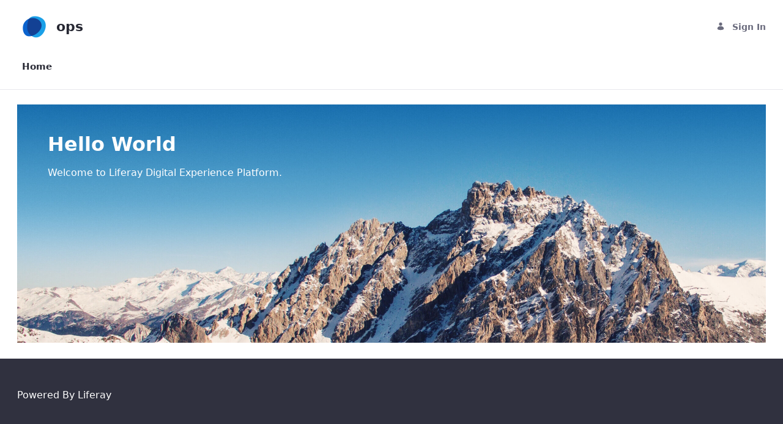

--- FILE ---
content_type: text/javascript
request_url: https://finanzieren.consorsfinanz.de/combo/?browserId=other&minifierType=&languageId=en_US&b=7210&t=1765451433187&/o/frontend-js-web/liferay/sign_in_modal.js
body_size: 3192
content:
AUI.add("liferay-sign-in-modal",function(A){var NAME="signinmodal";var WIN=A.config.win;var SignInModal=A.Component.create({ATTRS:{resetFormValidator:{value:true},signInPortlet:{setter:A.one,value:"#p_p_id_com_liferay_login_web_portlet_LoginPortlet_"}},EXTENDS:A.Plugin.Base,NAME:NAME,NS:NAME,prototype:{_bindUI:function _bindUI(){var instance=this;instance._host.on("click",A.bind("_load",instance));var destroyModal=function destroyModal(){instance.destroy();Liferay.detach("screenLoad",destroyModal)};
Liferay.on("screenLoad",destroyModal)},_load:function _load(event){var instance=this;event.preventDefault();if(instance._signInPortletBody&&instance._hasSignInForm)instance._loadDOM();else instance._loadIO()},_loadDOM:function _loadDOM(){var instance=this;var signInPortletBody=instance._signInPortletBody;if(!instance._originalParentNode)instance._originalParentNode=signInPortletBody.ancestor();instance._setModalContent(signInPortletBody);Liferay.Util.focusFormField(signInPortletBody.one("input:text"))},
_loadIO:function _loadIO(){var instance=this;var modalSignInURL=Liferay.Util.addParams("windowState\x3dexclusive",instance._signInURL);Liferay.Util.fetch(modalSignInURL).then(function(response){return response.text()}).then(function(response){if(response)instance._setModalContent(response);else instance._redirectPage()})["catch"](function(){return instance._redirectPage()})},_redirectPage:function _redirectPage(){var instance=this;WIN.location.href=instance._signInURL},_setModalContent:function _setModalContent(content){var instance=
this;var dialog=Liferay.Util.getWindow(NAME);if(!dialog)Liferay.Util.openWindow({dialog:{after:{visibleChange:function visibleChange(event){var signInPortletBody=instance._signInPortletBody;var formValidator=instance._formValidator;if(formValidator&&instance.get("resetFormValidator"))formValidator.resetAllFields();if(!event.newVal&&signInPortletBody){var originalParentNode=instance._originalParentNode;if(originalParentNode)originalParentNode.append(signInPortletBody)}}},height:450,width:560},id:NAME,
title:'Sign\x20In'},function(dialogWindow){var bodyNode=dialogWindow.bodyNode;bodyNode.plug(A.Plugin.ParseContent);bodyNode.setContent(content)});else{dialog.bodyNode.setContent(content);dialog.show()}},destructor:function destructor(){var dialog=Liferay.Util.getWindow(NAME);if(dialog)dialog.destroy()},initializer:function initializer(){var instance=this;var signInPortlet=instance.get("signInPortlet");if(signInPortlet)instance._signInPortletBody=signInPortlet.one(".portlet-body");
var host=instance.get("host");instance._host=host;instance._signInPortlet=signInPortlet;instance._signInURL=host.attr("href");if(signInPortlet){var formNode=signInPortlet.one("form");if(formNode){var form=Liferay.Form.get(formNode.attr("id"));instance._formValidator="";if(form)instance._formValidator=form.formValidator;instance._hasSignInForm=formNode.hasClass("sign-in-form")}}instance._bindUI()}}});Liferay.SignInModal=SignInModal},"",{requires:["aui-base","aui-component","aui-parse-content","liferay-form",
"liferay-portlet-url","liferay-util-window","plugin"]});


--- FILE ---
content_type: text/javascript
request_url: https://finanzieren.consorsfinanz.de/combo/?browserId=other&minifierType=&languageId=en_US&b=7210&t=1765451433187&/o/js/resolved-module/frontend-js-metal-web$metal-incremental-dom@2.16.8/lib/all/incremental-dom.js&/o/js/resolved-module/frontend-js-metal-web$metal-soy-bundle@2.16.8/lib/bundle.js&/o/js/resolved-module/frontend-js-metal-web$metal-soy@2.16.8/lib/SoyAop.js&/o/js/resolved-module/frontend-js-metal-web$metal-soy@2.16.8/lib/Soy.js&/o/js/resolved-module/frontend-js-web@3.0.51/liferay/compat/modal/Modal.soy.js&/o/js/resolved-module/frontend-js-web@3.0.51/liferay/compat/modal/Modal.es.js&/o/js/resolved-module/frontend-js-metal-web$metal-position@2.1.2/lib/Geometry.js&/o/js/resolved-module/frontend-js-metal-web$metal-position@2.1.2/lib/Position.js&/o/js/resolved-module/frontend-js-metal-web$metal-position@2.1.2/lib/Align.js&/o/js/resolved-module/frontend-js-metal-web$metal-position@2.1.2/lib/all/position.js&/o/js/resolved-module/frontend-js-metal-web$metal-drag-drop@3.3.1/lib/helpers/DragAutoScroll.js&/o/js/resolved-module/frontend-js-metal-web$metal-drag-drop@3.3.1/lib/helpers/DragScrollDelta.js&/o/js/resolved-module/frontend-js-metal-web$metal-drag-drop@3.3.1/lib/helpers/DragShim.js&/o/js/resolved-module/frontend-js-metal-web$metal-drag-drop@3.3.1/lib/Drag.js&/o/js/resolved-module/frontend-js-metal-web$metal-drag-drop@3.3.1/lib/DragDrop.js&/o/js/resolved-module/frontend-js-metal-web$metal-drag-drop@3.3.1/lib/all/drag.js&/o/js/resolved-module/frontend-js-web@3.0.51/liferay/compat/slider/Slider.soy.js&/o/js/resolved-module/frontend-js-web@3.0.51/liferay/compat/slider/Slider.es.js&/o/js/resolved-module/frontend-js-web@3.0.51/liferay/keyboard-focus/KeyboardFocusManager.es.js&/o/js/resolved-module/frontend-js-web@3.0.51/liferay/compat/treeview/Treeview.soy.js&/o/js/resolved-module/frontend-js-web@3.0.51/liferay/compat/treeview/Treeview.es.js&/o/js/resolved-module/frontend-js-web@3.0.51/liferay/util/form/object_to_form_data.es.js
body_size: 159680
content:
Liferay.Loader.define("frontend-js-metal-web$metal-incremental-dom@2.16.8/lib/all/incremental-dom",["module","exports","require","../html/HTML2IncDom","../IncrementalDomRenderer"],function(module,exports,require){var define=undefined;Object.defineProperty(exports,"__esModule",{value:true});exports.HTML2IncDom=undefined;var _HTML2IncDom=require("../html/HTML2IncDom");var _HTML2IncDom2=_interopRequireDefault(_HTML2IncDom);var _IncrementalDomRenderer=require("../IncrementalDomRenderer");var _IncrementalDomRenderer2=
_interopRequireDefault(_IncrementalDomRenderer);function _interopRequireDefault(obj){return obj&&obj.__esModule?obj:{default:obj}}exports.HTML2IncDom=_HTML2IncDom2.default;exports.default=_IncrementalDomRenderer2.default});
Liferay.Loader.define("frontend-js-metal-web$metal-soy-bundle@2.16.8/lib/bundle",["module","exports","require","frontend-js-metal-web$metal-incremental-dom"],function(module,exports,require){var define=undefined;var _typeof=typeof Symbol==="function"&&typeof Symbol.iterator==="symbol"?function(obj){return typeof obj}:function(obj){return obj&&typeof Symbol==="function"&&obj.constructor===Symbol&&obj!==Symbol.prototype?"symbol":typeof obj};require("frontend-js-metal-web$metal-incremental-dom");(function(){if(!this.goog){this.CLOSURE_NO_DEPS=
true;this.goog=this.goog||{};var COMPILED=false;var goog=this.goog||{};goog.global=this;goog.global.CLOSURE_UNCOMPILED_DEFINES;goog.global.CLOSURE_DEFINES;goog.isDef=function(val){return val!==void 0};goog.exportPath_=function(name,opt_object,opt_objectToExportTo){var parts=name.split(".");var cur=opt_objectToExportTo||goog.global;if(!(parts[0]in cur)&&cur.execScript)cur.execScript("var "+parts[0]);for(var part;parts.length&&(part=parts.shift());)if(!parts.length&&goog.isDef(opt_object))cur[part]=
opt_object;else if(cur[part])cur=cur[part];else cur=cur[part]={}};goog.define=function(name,defaultValue){var value=defaultValue;if(goog.global.CLOSURE_UNCOMPILED_DEFINES&&Object.prototype.hasOwnProperty.call(goog.global.CLOSURE_UNCOMPILED_DEFINES,name))value=goog.global.CLOSURE_UNCOMPILED_DEFINES[name];else if(goog.global.CLOSURE_DEFINES&&Object.prototype.hasOwnProperty.call(goog.global.CLOSURE_DEFINES,name))value=goog.global.CLOSURE_DEFINES[name];goog.exportPath_(name,value)};goog.define("goog.DEBUG",
true);goog.define("goog.LOCALE","en");goog.define("goog.TRUSTED_SITE",true);goog.define("goog.STRICT_MODE_COMPATIBLE",false);goog.define("goog.DISALLOW_TEST_ONLY_CODE",COMPILED&&!goog.DEBUG);goog.define("goog.ENABLE_CHROME_APP_SAFE_SCRIPT_LOADING",false);goog.provide=function(name){if(goog.isProvided_(name))throw Error('Namespace "'+name+'" already declared.');goog.constructNamespace_(name)};goog.constructNamespace_=function(name,opt_obj){delete goog.implicitNamespaces_[name];var namespace=name;while(namespace=
namespace.substring(0,namespace.lastIndexOf("."))){if(goog.getObjectByName(namespace))break;goog.implicitNamespaces_[namespace]=true}goog.exportPath_(name,opt_obj)};goog.VALID_MODULE_RE_=/^[a-zA-Z_$][a-zA-Z0-9._$]*$/;goog.module=function(name){if(!goog.isString(name)||!name||name.search(goog.VALID_MODULE_RE_)==-1)throw Error("Invalid module identifier");if(!goog.isInModuleLoader_())throw Error("Module "+name+" has been loaded incorrectly.");if(goog.moduleLoaderState_.moduleName)throw Error("goog.module may only be called once per module.");
goog.moduleLoaderState_.moduleName=name;if(goog.isProvided_(name))throw Error('Namespace "'+name+'" already declared.');delete goog.implicitNamespaces_[name]};goog.module.get=function(name){return goog.module.getInternal_(name)};goog.module.getInternal_=function(name){if(goog.isProvided_(name))return name in goog.loadedModules_?goog.loadedModules_[name]:goog.getObjectByName(name);else return null};goog.moduleLoaderState_=null;goog.isInModuleLoader_=function(){return goog.moduleLoaderState_!=null};
goog.module.declareLegacyNamespace=function(){if(!COMPILED&&!goog.isInModuleLoader_())throw new Error("goog.module.declareLegacyNamespace must be called from "+"within a goog.module");if(!COMPILED&&!goog.moduleLoaderState_.moduleName)throw Error("goog.module must be called prior to "+"goog.module.declareLegacyNamespace.");goog.moduleLoaderState_.declareLegacyNamespace=true};goog.setTestOnly=function(opt_message){if(goog.DISALLOW_TEST_ONLY_CODE){opt_message=opt_message||"";throw Error("Importing test-only code into non-debug environment"+
(opt_message?": "+opt_message:"."));}};goog.isProvided_=function(name){return name in goog.loadedModules_||!goog.implicitNamespaces_[name]&&goog.isDefAndNotNull(goog.getObjectByName(name))};goog.implicitNamespaces_={"goog.module":true};goog.getObjectByName=function(name,opt_obj){var parts=name.split(".");var cur=opt_obj||goog.global;for(var part;part=parts.shift();)if(goog.isDefAndNotNull(cur[part]))cur=cur[part];else return null;return cur};goog.globalize=function(obj,opt_global){var global=opt_global||
goog.global;for(var x in obj)global[x]=obj[x]};goog.addDependency=function(relPath,provides,requires,opt_loadFlags){if(goog.DEPENDENCIES_ENABLED){var provide,require;var path=relPath.replace(/\\/g,"/");var deps=goog.dependencies_;if(!opt_loadFlags||typeof opt_loadFlags==="boolean")opt_loadFlags=opt_loadFlags?{"module":"goog"}:{};for(var i=0;provide=provides[i];i++){deps.nameToPath[provide]=path;deps.pathIsModule[path]=opt_loadFlags["module"]=="goog"}for(var j=0;require=requires[j];j++){if(!(path in
deps.requires))deps.requires[path]={};deps.requires[path][require]=true}}};goog.define("goog.ENABLE_DEBUG_LOADER",true);goog.logToConsole_=function(msg){if(goog.global.console)goog.global.console["error"](msg)};goog.require=function(name){if(goog.ENABLE_DEBUG_LOADER&&goog.IS_OLD_IE_)goog.maybeProcessDeferredDep_(name);if(goog.isProvided_(name))if(goog.isInModuleLoader_())return goog.module.getInternal_(name);else return null;if(goog.ENABLE_DEBUG_LOADER){var path=goog.getPathFromDeps_(name);if(path){goog.writeScripts_(path);
return null}}var errorMessage="goog.require could not find: "+name;goog.logToConsole_(errorMessage);throw Error(errorMessage);};goog.basePath="";goog.global.CLOSURE_BASE_PATH;goog.global.CLOSURE_NO_DEPS;goog.global.CLOSURE_IMPORT_SCRIPT;goog.nullFunction=function(){};goog.abstractMethod=function(){throw Error("unimplemented abstract method");};goog.addSingletonGetter=function(ctor){ctor.getInstance=function(){if(ctor.instance_)return ctor.instance_;if(goog.DEBUG)goog.instantiatedSingletons_[goog.instantiatedSingletons_.length]=
ctor;return ctor.instance_=new ctor}};goog.instantiatedSingletons_=[];goog.define("goog.LOAD_MODULE_USING_EVAL",true);goog.define("goog.SEAL_MODULE_EXPORTS",goog.DEBUG);goog.loadedModules_={};goog.DEPENDENCIES_ENABLED=!COMPILED&&goog.ENABLE_DEBUG_LOADER;if(goog.DEPENDENCIES_ENABLED){goog.dependencies_={pathIsModule:{},nameToPath:{},requires:{},visited:{},written:{},deferred:{}};goog.inHtmlDocument_=function(){var doc=goog.global.document;return doc!=null&&"write"in doc};goog.findBasePath_=function(){if(goog.isDef(goog.global.CLOSURE_BASE_PATH)){goog.basePath=
goog.global.CLOSURE_BASE_PATH;return}else if(!goog.inHtmlDocument_())return;var doc=goog.global.document;var scripts=doc.getElementsByTagName("SCRIPT");for(var i=scripts.length-1;i>=0;--i){var script=scripts[i];var src=script.src;var qmark=src.lastIndexOf("?");var l=qmark==-1?src.length:qmark;if(src.substr(l-7,7)=="base.js"){goog.basePath=src.substr(0,l-7);return}}};goog.importScript_=function(src,opt_sourceText){var importScript=goog.global.CLOSURE_IMPORT_SCRIPT||goog.writeScriptTag_;if(importScript(src,
opt_sourceText))goog.dependencies_.written[src]=true};goog.IS_OLD_IE_=!!(!goog.global.atob&&goog.global.document&&goog.global.document.all);goog.importModule_=function(src){if(goog.importScript_("",'goog.retrieveAndExecModule_("'+src+'");'))goog.dependencies_.written[src]=true};goog.queuedModules_=[];goog.wrapModule_=function(srcUrl,scriptText){if(!goog.LOAD_MODULE_USING_EVAL||!goog.isDef(goog.global.JSON))return""+"goog.loadModule(function(exports) {"+'"use strict";'+scriptText+"\n"+";return exports"+
"});"+"\n//# sourceURL\x3d"+srcUrl+"\n";else return""+"goog.loadModule("+goog.global.JSON.stringify(scriptText+"\n//# sourceURL\x3d"+srcUrl+"\n")+");"};goog.loadQueuedModules_=function(){var count=goog.queuedModules_.length;if(count>0){var queue=goog.queuedModules_;goog.queuedModules_=[];for(var i=0;i<count;i++){var path=queue[i];goog.maybeProcessDeferredPath_(path)}}};goog.maybeProcessDeferredDep_=function(name){if(goog.isDeferredModule_(name)&&goog.allDepsAreAvailable_(name)){var path=goog.getPathFromDeps_(name);
goog.maybeProcessDeferredPath_(goog.basePath+path)}};goog.isDeferredModule_=function(name){var path=goog.getPathFromDeps_(name);if(path&&goog.dependencies_.pathIsModule[path]){var abspath=goog.basePath+path;return abspath in goog.dependencies_.deferred}return false};goog.allDepsAreAvailable_=function(name){var path=goog.getPathFromDeps_(name);if(path&&path in goog.dependencies_.requires)for(var requireName in goog.dependencies_.requires[path])if(!goog.isProvided_(requireName)&&!goog.isDeferredModule_(requireName))return false;
return true};goog.maybeProcessDeferredPath_=function(abspath){if(abspath in goog.dependencies_.deferred){var src=goog.dependencies_.deferred[abspath];delete goog.dependencies_.deferred[abspath];goog.globalEval(src)}};goog.loadModuleFromUrl=function(url){goog.retrieveAndExecModule_(url)};goog.loadModule=function(moduleDef){var previousState=goog.moduleLoaderState_;try{goog.moduleLoaderState_={moduleName:undefined,declareLegacyNamespace:false};var exports;if(goog.isFunction(moduleDef))exports=moduleDef.call(goog.global,
{});else if(goog.isString(moduleDef))exports=goog.loadModuleFromSource_.call(goog.global,moduleDef);else throw Error("Invalid module definition");var moduleName=goog.moduleLoaderState_.moduleName;if(!goog.isString(moduleName)||!moduleName)throw Error('Invalid module name "'+moduleName+'"');if(goog.moduleLoaderState_.declareLegacyNamespace)goog.constructNamespace_(moduleName,exports);else if(goog.SEAL_MODULE_EXPORTS&&Object.seal)Object.seal(exports);goog.loadedModules_[moduleName]=exports}finally{goog.moduleLoaderState_=
previousState}};goog.loadModuleFromSource_=function(){var exports={};eval(arguments[0]);return exports};goog.writeScriptSrcNode_=function(src){goog.global.document.write('\x3cscript type\x3d"text/javascript" src\x3d"'+src+'"\x3e\x3c/'+"script\x3e")};goog.appendScriptSrcNode_=function(src){var doc=goog.global.document;var scriptEl=doc.createElement("script");scriptEl.type="text/javascript";scriptEl.src=src;scriptEl.defer=false;scriptEl.async=false;doc.head.appendChild(scriptEl)};goog.writeScriptTag_=
function(src,opt_sourceText){if(goog.inHtmlDocument_()){var doc=goog.global.document;if(!goog.ENABLE_CHROME_APP_SAFE_SCRIPT_LOADING&&doc.readyState=="complete"){var isDeps=/\bdeps.js$/.test(src);if(isDeps)return false;else throw Error('Cannot write "'+src+'" after document load');}var isOldIE=goog.IS_OLD_IE_;if(opt_sourceText===undefined)if(!isOldIE)if(goog.ENABLE_CHROME_APP_SAFE_SCRIPT_LOADING)goog.appendScriptSrcNode_(src);else goog.writeScriptSrcNode_(src);else{var state=" onreadystatechange\x3d'goog.onScriptLoad_(this, "+
++goog.lastNonModuleScriptIndex_+")' ";doc.write('\x3cscript type\x3d"text/javascript" src\x3d"'+src+'"'+state+"\x3e\x3c/"+"script\x3e")}else doc.write('\x3cscript type\x3d"text/javascript"\x3e'+opt_sourceText+"\x3c/"+"script\x3e");return true}else return false};goog.lastNonModuleScriptIndex_=0;goog.onScriptLoad_=function(script,scriptIndex){if(script.readyState=="complete"&&goog.lastNonModuleScriptIndex_==scriptIndex)goog.loadQueuedModules_();return true};goog.writeScripts_=function(pathToLoad){var scripts=
[];var seenScript={};var deps=goog.dependencies_;function visitNode(path){if(path in deps.written)return;if(path in deps.visited)return;deps.visited[path]=true;if(path in deps.requires)for(var requireName in deps.requires[path])if(!goog.isProvided_(requireName))if(requireName in deps.nameToPath)visitNode(deps.nameToPath[requireName]);else throw Error("Undefined nameToPath for "+requireName);if(!(path in seenScript)){seenScript[path]=true;scripts.push(path)}}visitNode(pathToLoad);for(var i=0;i<scripts.length;i++){var path=
scripts[i];goog.dependencies_.written[path]=true}var moduleState=goog.moduleLoaderState_;goog.moduleLoaderState_=null;for(var i=0;i<scripts.length;i++){var path=scripts[i];if(path)if(!deps.pathIsModule[path])goog.importScript_(goog.basePath+path);else goog.importModule_(goog.basePath+path);else{goog.moduleLoaderState_=moduleState;throw Error("Undefined script input");}}goog.moduleLoaderState_=moduleState};goog.getPathFromDeps_=function(rule){if(rule in goog.dependencies_.nameToPath)return goog.dependencies_.nameToPath[rule];
else return null};goog.findBasePath_();if(!goog.global.CLOSURE_NO_DEPS)goog.importScript_(goog.basePath+"deps.js")}goog.normalizePath_=function(path){var components=path.split("/");var i=0;while(i<components.length)if(components[i]==".")components.splice(i,1);else if(i&&components[i]==".."&&components[i-1]&&components[i-1]!="..")components.splice(--i,2);else i++;return components.join("/")};goog.loadFileSync_=function(src){if(goog.global.CLOSURE_LOAD_FILE_SYNC)return goog.global.CLOSURE_LOAD_FILE_SYNC(src);
else{var xhr=new goog.global["XMLHttpRequest"];xhr.open("get",src,false);xhr.send();return xhr.responseText}};goog.retrieveAndExecModule_=function(src){var originalPath=src;src=goog.normalizePath_(src);var importScript=goog.global.CLOSURE_IMPORT_SCRIPT||goog.writeScriptTag_;var scriptText=goog.loadFileSync_(src);if(scriptText!=null){var execModuleScript=goog.wrapModule_(src,scriptText);var isOldIE=goog.IS_OLD_IE_;if(isOldIE){goog.dependencies_.deferred[originalPath]=execModuleScript;goog.queuedModules_.push(originalPath)}else importScript(src,
execModuleScript)}else throw new Error("load of "+src+"failed");};goog.typeOf=function(value){var s=typeof value==="undefined"?"undefined":_typeof(value);if(s=="object")if(value){if(value instanceof Array)return"array";else if(value instanceof Object)return s;var className=Object.prototype.toString.call(value);if(className=="[object Window]")return"object";if(className=="[object Array]"||typeof value.length=="number"&&typeof value.splice!="undefined"&&typeof value.propertyIsEnumerable!="undefined"&&
!value.propertyIsEnumerable("splice"))return"array";if(className=="[object Function]"||typeof value.call!="undefined"&&typeof value.propertyIsEnumerable!="undefined"&&!value.propertyIsEnumerable("call"))return"function"}else return"null";else if(s=="function"&&typeof value.call=="undefined")return"object";return s};goog.isNull=function(val){return val===null};goog.isDefAndNotNull=function(val){return val!=null};goog.isArray=function(val){return goog.typeOf(val)=="array"};goog.isArrayLike=function(val){var type=
goog.typeOf(val);return type=="array"||type=="object"&&typeof val.length=="number"};goog.isDateLike=function(val){return goog.isObject(val)&&typeof val.getFullYear=="function"};goog.isString=function(val){return typeof val=="string"};goog.isBoolean=function(val){return typeof val=="boolean"};goog.isNumber=function(val){return typeof val=="number"};goog.isFunction=function(val){return goog.typeOf(val)=="function"};goog.isObject=function(val){var type=typeof val==="undefined"?"undefined":_typeof(val);
return type=="object"&&val!=null||type=="function"};goog.getUid=function(obj){return obj[goog.UID_PROPERTY_]||(obj[goog.UID_PROPERTY_]=++goog.uidCounter_)};goog.hasUid=function(obj){return!!obj[goog.UID_PROPERTY_]};goog.removeUid=function(obj){if(obj!==null&&"removeAttribute"in obj)obj.removeAttribute(goog.UID_PROPERTY_);try{delete obj[goog.UID_PROPERTY_]}catch(ex){}};goog.UID_PROPERTY_="closure_uid_"+(Math.random()*1E9>>>0);goog.uidCounter_=0;goog.getHashCode=goog.getUid;goog.removeHashCode=goog.removeUid;
goog.cloneObject=function(obj){var type=goog.typeOf(obj);if(type=="object"||type=="array"){if(obj.clone)return obj.clone();var clone=type=="array"?[]:{};for(var key in obj)clone[key]=goog.cloneObject(obj[key]);return clone}return obj};goog.bindNative_=function(fn,selfObj,var_args){return fn.call.apply(fn.bind,arguments)};goog.bindJs_=function(fn,selfObj,var_args){if(!fn)throw new Error;if(arguments.length>2){var boundArgs=Array.prototype.slice.call(arguments,2);return function(){var newArgs=Array.prototype.slice.call(arguments);
Array.prototype.unshift.apply(newArgs,boundArgs);return fn.apply(selfObj,newArgs)}}else return function(){return fn.apply(selfObj,arguments)}};goog.bind=function(fn,selfObj,var_args){if(Function.prototype.bind&&Function.prototype.bind.toString().indexOf("native code")!=-1)goog.bind=goog.bindNative_;else goog.bind=goog.bindJs_;return goog.bind.apply(null,arguments)};goog.partial=function(fn,var_args){var args=Array.prototype.slice.call(arguments,1);return function(){var newArgs=args.slice();newArgs.push.apply(newArgs,
arguments);return fn.apply(this,newArgs)}};goog.mixin=function(target,source){for(var x in source)target[x]=source[x]};goog.now=goog.TRUSTED_SITE&&Date.now||function(){return+new Date};goog.globalEval=function(script){if(goog.global.execScript)goog.global.execScript(script,"JavaScript");else if(goog.global.eval){if(goog.evalWorksForGlobals_==null){goog.global.eval("var _evalTest_ \x3d 1;");if(typeof goog.global["_evalTest_"]!="undefined"){try{delete goog.global["_evalTest_"]}catch(ignore){}goog.evalWorksForGlobals_=
true}else goog.evalWorksForGlobals_=false}if(goog.evalWorksForGlobals_)goog.global.eval(script);else{var doc=goog.global.document;var scriptElt=doc.createElement("SCRIPT");scriptElt.type="text/javascript";scriptElt.defer=false;scriptElt.appendChild(doc.createTextNode(script));doc.body.appendChild(scriptElt);doc.body.removeChild(scriptElt)}}else throw Error("goog.globalEval not available");};goog.evalWorksForGlobals_=null;goog.cssNameMapping_;goog.cssNameMappingStyle_;goog.getCssName=function(className,
opt_modifier){var getMapping=function getMapping(cssName){return goog.cssNameMapping_[cssName]||cssName};var renameByParts=function renameByParts(cssName){var parts=cssName.split("-");var mapped=[];for(var i=0;i<parts.length;i++)mapped.push(getMapping(parts[i]));return mapped.join("-")};var rename;if(goog.cssNameMapping_)rename=goog.cssNameMappingStyle_=="BY_WHOLE"?getMapping:renameByParts;else rename=function rename(a){return a};if(opt_modifier)return className+"-"+rename(opt_modifier);else return rename(className)};
goog.setCssNameMapping=function(mapping,opt_style){goog.cssNameMapping_=mapping;goog.cssNameMappingStyle_=opt_style};goog.global.CLOSURE_CSS_NAME_MAPPING;if(!COMPILED&&goog.global.CLOSURE_CSS_NAME_MAPPING)goog.cssNameMapping_=goog.global.CLOSURE_CSS_NAME_MAPPING;goog.getMsg=function(str,opt_values){if(opt_values)str=str.replace(/\{\$([^}]+)}/g,function(match,key){return opt_values!=null&&key in opt_values?opt_values[key]:match});return str};goog.getMsgWithFallback=function(a,b){return a};goog.exportSymbol=
function(publicPath,object,opt_objectToExportTo){goog.exportPath_(publicPath,object,opt_objectToExportTo)};goog.exportProperty=function(object,publicName,symbol){object[publicName]=symbol};goog.inherits=function(childCtor,parentCtor){function tempCtor(){}tempCtor.prototype=parentCtor.prototype;childCtor.superClass_=parentCtor.prototype;childCtor.prototype=new tempCtor;childCtor.prototype.constructor=childCtor;childCtor.base=function(me,methodName,var_args){var args=new Array(arguments.length-2);for(var i=
2;i<arguments.length;i++)args[i-2]=arguments[i];return parentCtor.prototype[methodName].apply(me,args)}};goog.base=function(me,opt_methodName,var_args){var caller=arguments.callee.caller;if(goog.STRICT_MODE_COMPATIBLE||goog.DEBUG&&!caller)throw Error("arguments.caller not defined.  goog.base() cannot be used "+"with strict mode code. See "+"http://www.ecma-international.org/ecma-262/5.1/#sec-C");if(caller.superClass_){var ctorArgs=new Array(arguments.length-1);for(var i=1;i<arguments.length;i++)ctorArgs[i-
1]=arguments[i];return caller.superClass_.constructor.apply(me,ctorArgs)}var args=new Array(arguments.length-2);for(var i=2;i<arguments.length;i++)args[i-2]=arguments[i];var foundCaller=false;for(var ctor=me.constructor;ctor;ctor=ctor.superClass_&&ctor.superClass_.constructor)if(ctor.prototype[opt_methodName]===caller)foundCaller=true;else if(foundCaller)return ctor.prototype[opt_methodName].apply(me,args);if(me[opt_methodName]===caller)return me.constructor.prototype[opt_methodName].apply(me,args);
else throw Error("goog.base called from a method of one name "+"to a method of a different name");};goog.scope=function(fn){fn.call(goog.global)};goog.global["COMPILED"]=COMPILED;goog.provide("goog.string");goog.string.subs=function(str,var_args){var splitParts=str.split("%s");var returnString="";var subsArguments=Array.prototype.slice.call(arguments,1);while(subsArguments.length&&splitParts.length>1)returnString+=splitParts.shift()+subsArguments.shift();return returnString+splitParts.join("%s")};
goog.string.AMP_RE_=/&/g;goog.string.LT_RE_=/</g;goog.string.GT_RE_=/>/g;goog.string.QUOT_RE_=/"/g;goog.string.SINGLE_QUOTE_RE_=/'/g;goog.string.NULL_RE_=/\x00/g;goog.string.E_RE_=/e/g;goog.string.ALL_RE_=goog.string.DETECT_DOUBLE_ESCAPING?/[\x00&<>"'e]/:/[\x00&<>"']/;goog.string.unescapeEntities=function(str){if(goog.string.contains(str,"\x26"))if(!goog.string.FORCE_NON_DOM_HTML_UNESCAPING&&"document"in goog.global)return goog.string.unescapeEntitiesUsingDom_(str);else return goog.string.unescapePureXmlEntities_(str);
return str};goog.string.unescapeEntitiesUsingDom_=function(str,opt_document){var seen={"\x26amp;":"\x26","\x26lt;":"\x3c","\x26gt;":"\x3e","\x26quot;":'"'};var div;if(opt_document)div=opt_document.createElement("div");else div=goog.global.document.createElement("div");return str.replace(goog.string.HTML_ENTITY_PATTERN_,function(s,entity){var value=seen[s];if(value)return value;if(entity.charAt(0)=="#"){var n=Number("0"+entity.substr(1));if(!isNaN(n))value=String.fromCharCode(n)}if(!value){div.innerHTML=
s+" ";value=div.firstChild.nodeValue.slice(0,-1)}return seen[s]=value})};goog.string.unescapePureXmlEntities_=function(str){return str.replace(/&([^;]+);/g,function(s,entity){switch(entity){case "amp":return"\x26";case "lt":return"\x3c";case "gt":return"\x3e";case "quot":return'"';default:if(entity.charAt(0)=="#"){var n=Number("0"+entity.substr(1));if(!isNaN(n))return String.fromCharCode(n)}return s}})};goog.string.HTML_ENTITY_PATTERN_=/&([^;\s<&]+);?/g;goog.string.contains=function(str,subString){return str.indexOf(subString)!=
-1};goog.string.htmlEscape=function(str,opt_isLikelyToContainHtmlChars){if(opt_isLikelyToContainHtmlChars){str=str.replace(goog.string.AMP_RE_,"\x26amp;").replace(goog.string.LT_RE_,"\x26lt;").replace(goog.string.GT_RE_,"\x26gt;").replace(goog.string.QUOT_RE_,"\x26quot;").replace(goog.string.SINGLE_QUOTE_RE_,"\x26#39;").replace(goog.string.NULL_RE_,"\x26#0;");if(goog.string.DETECT_DOUBLE_ESCAPING)str=str.replace(goog.string.E_RE_,"\x26#101;");return str}else{if(!goog.string.ALL_RE_.test(str))return str;
if(str.indexOf("\x26")!=-1)str=str.replace(goog.string.AMP_RE_,"\x26amp;");if(str.indexOf("\x3c")!=-1)str=str.replace(goog.string.LT_RE_,"\x26lt;");if(str.indexOf("\x3e")!=-1)str=str.replace(goog.string.GT_RE_,"\x26gt;");if(str.indexOf('"')!=-1)str=str.replace(goog.string.QUOT_RE_,"\x26quot;");if(str.indexOf("'")!=-1)str=str.replace(goog.string.SINGLE_QUOTE_RE_,"\x26#39;");if(str.indexOf("\x00")!=-1)str=str.replace(goog.string.NULL_RE_,"\x26#0;");if(goog.string.DETECT_DOUBLE_ESCAPING&&str.indexOf("e")!=
-1)str=str.replace(goog.string.E_RE_,"\x26#101;");return str}};goog.debug={};goog.debug.runtimeType=function(value){if(value instanceof Function)return value.displayName||value.name||"unknown type name";else if(value instanceof Object)return value.constructor.displayName||value.constructor.name||Object.prototype.toString.call(value);else return value===null?"null":typeof value==="undefined"?"undefined":_typeof(value)};goog.debug.Error=function(opt_msg){if(Error.captureStackTrace)Error.captureStackTrace(this,
goog.debug.Error);else{var stack=(new Error).stack;if(stack)this.stack=stack}if(opt_msg)this.message=String(opt_msg);this.reportErrorToServer=true};goog.inherits(goog.debug.Error,Error);goog.debug.Error.prototype.name="CustomError";goog.dom={};goog.dom.NodeType={ELEMENT:1,ATTRIBUTE:2,TEXT:3,CDATA_SECTION:4,ENTITY_REFERENCE:5,ENTITY:6,PROCESSING_INSTRUCTION:7,COMMENT:8,DOCUMENT:9,DOCUMENT_TYPE:10,DOCUMENT_FRAGMENT:11,NOTATION:12};goog.provide("goog.i18n.bidi");goog.provide("goog.i18n.bidi.Dir");goog.provide("goog.i18n.bidi.DirectionalString");
goog.provide("goog.i18n.bidi.Format");goog.define("goog.i18n.bidi.FORCE_RTL",false);goog.i18n.bidi.IS_RTL=goog.i18n.bidi.FORCE_RTL||(goog.LOCALE.substring(0,2).toLowerCase()=="ar"||goog.LOCALE.substring(0,2).toLowerCase()=="fa"||goog.LOCALE.substring(0,2).toLowerCase()=="he"||goog.LOCALE.substring(0,2).toLowerCase()=="iw"||goog.LOCALE.substring(0,2).toLowerCase()=="ps"||goog.LOCALE.substring(0,2).toLowerCase()=="sd"||goog.LOCALE.substring(0,2).toLowerCase()=="ug"||goog.LOCALE.substring(0,2).toLowerCase()==
"ur"||goog.LOCALE.substring(0,2).toLowerCase()=="yi")&&(goog.LOCALE.length==2||goog.LOCALE.substring(2,3)=="-"||goog.LOCALE.substring(2,3)=="_")||goog.LOCALE.length>=3&&goog.LOCALE.substring(0,3).toLowerCase()=="ckb"&&(goog.LOCALE.length==3||goog.LOCALE.substring(3,4)=="-"||goog.LOCALE.substring(3,4)=="_");goog.i18n.bidi.Format={LRE:"\u202a",RLE:"\u202b",PDF:"\u202c",LRM:"\u200e",RLM:"\u200f"};goog.i18n.bidi.Dir={LTR:1,RTL:-1,NEUTRAL:0};goog.i18n.bidi.RIGHT="right";goog.i18n.bidi.LEFT="left";goog.i18n.bidi.I18N_RIGHT=
goog.i18n.bidi.IS_RTL?goog.i18n.bidi.LEFT:goog.i18n.bidi.RIGHT;goog.i18n.bidi.I18N_LEFT=goog.i18n.bidi.IS_RTL?goog.i18n.bidi.RIGHT:goog.i18n.bidi.LEFT;goog.i18n.bidi.toDir=function(givenDir,opt_noNeutral){if(typeof givenDir=="number")return givenDir>0?goog.i18n.bidi.Dir.LTR:givenDir<0?goog.i18n.bidi.Dir.RTL:opt_noNeutral?null:goog.i18n.bidi.Dir.NEUTRAL;else if(givenDir==null)return null;else return givenDir?goog.i18n.bidi.Dir.RTL:goog.i18n.bidi.Dir.LTR};goog.i18n.bidi.ltrChars_="A-Za-z\u00c0-\u00d6\u00d8-\u00f6\u00f8-\u02b8\u0300-\u0590\u0800-\u1fff"+
"\u200e\u2c00-\ufb1c\ufe00-\ufe6f\ufefd-\uffff";goog.i18n.bidi.rtlChars_="\u0591-\u06ef\u06fa-\u07ff\u200f\ufb1d-\ufdff\ufe70-\ufefc";goog.i18n.bidi.htmlSkipReg_=/<[^>]*>|&[^;]+;/g;goog.i18n.bidi.stripHtmlIfNeeded_=function(str,opt_isStripNeeded){return opt_isStripNeeded?str.replace(goog.i18n.bidi.htmlSkipReg_,""):str};goog.i18n.bidi.rtlCharReg_=new RegExp("["+goog.i18n.bidi.rtlChars_+"]");goog.i18n.bidi.ltrCharReg_=new RegExp("["+goog.i18n.bidi.ltrChars_+"]");goog.i18n.bidi.hasAnyRtl=function(str,
opt_isHtml){return goog.i18n.bidi.rtlCharReg_.test(goog.i18n.bidi.stripHtmlIfNeeded_(str,opt_isHtml))};goog.i18n.bidi.hasRtlChar=goog.i18n.bidi.hasAnyRtl;goog.i18n.bidi.hasAnyLtr=function(str,opt_isHtml){return goog.i18n.bidi.ltrCharReg_.test(goog.i18n.bidi.stripHtmlIfNeeded_(str,opt_isHtml))};goog.i18n.bidi.ltrRe_=new RegExp("^["+goog.i18n.bidi.ltrChars_+"]");goog.i18n.bidi.rtlRe_=new RegExp("^["+goog.i18n.bidi.rtlChars_+"]");goog.i18n.bidi.isRtlChar=function(str){return goog.i18n.bidi.rtlRe_.test(str)};
goog.i18n.bidi.isLtrChar=function(str){return goog.i18n.bidi.ltrRe_.test(str)};goog.i18n.bidi.isNeutralChar=function(str){return!goog.i18n.bidi.isLtrChar(str)&&!goog.i18n.bidi.isRtlChar(str)};goog.i18n.bidi.ltrDirCheckRe_=new RegExp("^[^"+goog.i18n.bidi.rtlChars_+"]*["+goog.i18n.bidi.ltrChars_+"]");goog.i18n.bidi.rtlDirCheckRe_=new RegExp("^[^"+goog.i18n.bidi.ltrChars_+"]*["+goog.i18n.bidi.rtlChars_+"]");goog.i18n.bidi.startsWithRtl=function(str,opt_isHtml){return goog.i18n.bidi.rtlDirCheckRe_.test(goog.i18n.bidi.stripHtmlIfNeeded_(str,
opt_isHtml))};goog.i18n.bidi.isRtlText=goog.i18n.bidi.startsWithRtl;goog.i18n.bidi.startsWithLtr=function(str,opt_isHtml){return goog.i18n.bidi.ltrDirCheckRe_.test(goog.i18n.bidi.stripHtmlIfNeeded_(str,opt_isHtml))};goog.i18n.bidi.isLtrText=goog.i18n.bidi.startsWithLtr;goog.i18n.bidi.isRequiredLtrRe_=/^http:\/\/.*/;goog.i18n.bidi.isNeutralText=function(str,opt_isHtml){str=goog.i18n.bidi.stripHtmlIfNeeded_(str,opt_isHtml);return goog.i18n.bidi.isRequiredLtrRe_.test(str)||!goog.i18n.bidi.hasAnyLtr(str)&&
!goog.i18n.bidi.hasAnyRtl(str)};goog.i18n.bidi.ltrExitDirCheckRe_=new RegExp("["+goog.i18n.bidi.ltrChars_+"][^"+goog.i18n.bidi.rtlChars_+"]*$");goog.i18n.bidi.rtlExitDirCheckRe_=new RegExp("["+goog.i18n.bidi.rtlChars_+"][^"+goog.i18n.bidi.ltrChars_+"]*$");goog.i18n.bidi.endsWithLtr=function(str,opt_isHtml){return goog.i18n.bidi.ltrExitDirCheckRe_.test(goog.i18n.bidi.stripHtmlIfNeeded_(str,opt_isHtml))};goog.i18n.bidi.isLtrExitText=goog.i18n.bidi.endsWithLtr;goog.i18n.bidi.endsWithRtl=function(str,
opt_isHtml){return goog.i18n.bidi.rtlExitDirCheckRe_.test(goog.i18n.bidi.stripHtmlIfNeeded_(str,opt_isHtml))};goog.i18n.bidi.isRtlExitText=goog.i18n.bidi.endsWithRtl;goog.i18n.bidi.rtlLocalesRe_=new RegExp("^(ar|ckb|dv|he|iw|fa|nqo|ps|sd|ug|ur|yi|"+".*[-_](Arab|Hebr|Thaa|Nkoo|Tfng))"+"(?!.*[-_](Latn|Cyrl)($|-|_))($|-|_)","i");goog.i18n.bidi.isRtlLanguage=function(lang){return goog.i18n.bidi.rtlLocalesRe_.test(lang)};goog.i18n.bidi.bracketGuardTextRe_=/(\(.*?\)+)|(\[.*?\]+)|(\{.*?\}+)|(<.*?>+)/g;goog.i18n.bidi.guardBracketInText=
function(s,opt_isRtlContext){var useRtl=opt_isRtlContext===undefined?goog.i18n.bidi.hasAnyRtl(s):opt_isRtlContext;var mark=useRtl?goog.i18n.bidi.Format.RLM:goog.i18n.bidi.Format.LRM;return s.replace(goog.i18n.bidi.bracketGuardTextRe_,mark+"$\x26"+mark)};goog.i18n.bidi.enforceRtlInHtml=function(html){if(html.charAt(0)=="\x3c")return html.replace(/<\w+/,"$\x26 dir\x3drtl");return"\n\x3cspan dir\x3drtl\x3e"+html+"\x3c/span\x3e"};goog.i18n.bidi.enforceRtlInText=function(text){return goog.i18n.bidi.Format.RLE+
text+goog.i18n.bidi.Format.PDF};goog.i18n.bidi.enforceLtrInHtml=function(html){if(html.charAt(0)=="\x3c")return html.replace(/<\w+/,"$\x26 dir\x3dltr");return"\n\x3cspan dir\x3dltr\x3e"+html+"\x3c/span\x3e"};goog.i18n.bidi.enforceLtrInText=function(text){return goog.i18n.bidi.Format.LRE+text+goog.i18n.bidi.Format.PDF};goog.i18n.bidi.dimensionsRe_=/:\s*([.\d][.\w]*)\s+([.\d][.\w]*)\s+([.\d][.\w]*)\s+([.\d][.\w]*)/g;goog.i18n.bidi.leftRe_=/left/gi;goog.i18n.bidi.rightRe_=/right/gi;goog.i18n.bidi.tempRe_=
/%%%%/g;goog.i18n.bidi.mirrorCSS=function(cssStr){return cssStr.replace(goog.i18n.bidi.dimensionsRe_,":$1 $4 $3 $2").replace(goog.i18n.bidi.leftRe_,"%%%%").replace(goog.i18n.bidi.rightRe_,goog.i18n.bidi.LEFT).replace(goog.i18n.bidi.tempRe_,goog.i18n.bidi.RIGHT)};goog.i18n.bidi.doubleQuoteSubstituteRe_=/([\u0591-\u05f2])"/g;goog.i18n.bidi.singleQuoteSubstituteRe_=/([\u0591-\u05f2])'/g;goog.i18n.bidi.normalizeHebrewQuote=function(str){return str.replace(goog.i18n.bidi.doubleQuoteSubstituteRe_,"$1\u05f4").replace(goog.i18n.bidi.singleQuoteSubstituteRe_,
"$1\u05f3")};goog.i18n.bidi.wordSeparatorRe_=/\s+/;goog.i18n.bidi.hasNumeralsRe_=/[\d\u06f0-\u06f9]/;goog.i18n.bidi.rtlDetectionThreshold_=.4;goog.i18n.bidi.estimateDirection=function(str,opt_isHtml){var rtlCount=0;var totalCount=0;var hasWeaklyLtr=false;var tokens=goog.i18n.bidi.stripHtmlIfNeeded_(str,opt_isHtml).split(goog.i18n.bidi.wordSeparatorRe_);for(var i=0;i<tokens.length;i++){var token=tokens[i];if(goog.i18n.bidi.startsWithRtl(token)){rtlCount++;totalCount++}else if(goog.i18n.bidi.isRequiredLtrRe_.test(token))hasWeaklyLtr=
true;else if(goog.i18n.bidi.hasAnyLtr(token))totalCount++;else if(goog.i18n.bidi.hasNumeralsRe_.test(token))hasWeaklyLtr=true}return totalCount==0?hasWeaklyLtr?goog.i18n.bidi.Dir.LTR:goog.i18n.bidi.Dir.NEUTRAL:rtlCount/totalCount>goog.i18n.bidi.rtlDetectionThreshold_?goog.i18n.bidi.Dir.RTL:goog.i18n.bidi.Dir.LTR};goog.i18n.bidi.detectRtlDirectionality=function(str,opt_isHtml){return goog.i18n.bidi.estimateDirection(str,opt_isHtml)==goog.i18n.bidi.Dir.RTL};goog.i18n.bidi.setElementDirAndAlign=function(element,
dir){if(element){dir=goog.i18n.bidi.toDir(dir);if(dir){element.style.textAlign=dir==goog.i18n.bidi.Dir.RTL?goog.i18n.bidi.RIGHT:goog.i18n.bidi.LEFT;element.dir=dir==goog.i18n.bidi.Dir.RTL?"rtl":"ltr"}}};goog.i18n.bidi.setElementDirByTextDirectionality=function(element,text){switch(goog.i18n.bidi.estimateDirection(text)){case goog.i18n.bidi.Dir.LTR:element.dir="ltr";break;case goog.i18n.bidi.Dir.RTL:element.dir="rtl";break;default:element.removeAttribute("dir")}};goog.i18n.bidi.DirectionalString=function(){};
goog.i18n.bidi.DirectionalString.prototype.implementsGoogI18nBidiDirectionalString;goog.i18n.bidi.DirectionalString.prototype.getDirection;goog.provide("goog.asserts");goog.define("goog.asserts.ENABLE_ASSERTS",goog.DEBUG);goog.asserts.AssertionError=function(messagePattern,messageArgs){messageArgs.unshift(messagePattern);goog.debug.Error.call(this,goog.string.subs.apply(null,messageArgs));messageArgs.shift();this.messagePattern=messagePattern};goog.inherits(goog.asserts.AssertionError,goog.debug.Error);
goog.asserts.AssertionError.prototype.name="AssertionError";goog.asserts.DEFAULT_ERROR_HANDLER=function(e){throw e;};goog.asserts.errorHandler_=goog.asserts.DEFAULT_ERROR_HANDLER;goog.asserts.doAssertFailure_=function(defaultMessage,defaultArgs,givenMessage,givenArgs){var message="Assertion failed";if(givenMessage){message+=": "+givenMessage;var args=givenArgs}else if(defaultMessage){message+=": "+defaultMessage;args=defaultArgs}var e=new goog.asserts.AssertionError(""+message,args||[]);goog.asserts.errorHandler_(e)};
goog.asserts.setErrorHandler=function(errorHandler){if(goog.asserts.ENABLE_ASSERTS)goog.asserts.errorHandler_=errorHandler};goog.asserts.assert=function(condition,opt_message,var_args){if(goog.asserts.ENABLE_ASSERTS&&!condition)goog.asserts.doAssertFailure_("",null,opt_message,Array.prototype.slice.call(arguments,2));return condition};goog.asserts.fail=function(opt_message,var_args){if(goog.asserts.ENABLE_ASSERTS)goog.asserts.errorHandler_(new goog.asserts.AssertionError("Failure"+(opt_message?": "+
opt_message:""),Array.prototype.slice.call(arguments,1)))};goog.asserts.assertNumber=function(value,opt_message,var_args){if(goog.asserts.ENABLE_ASSERTS&&!goog.isNumber(value))goog.asserts.doAssertFailure_("Expected number but got %s: %s.",[goog.typeOf(value),value],opt_message,Array.prototype.slice.call(arguments,2));return value};goog.asserts.assertString=function(value,opt_message,var_args){if(goog.asserts.ENABLE_ASSERTS&&!goog.isString(value))goog.asserts.doAssertFailure_("Expected string but got %s: %s.",
[goog.typeOf(value),value],opt_message,Array.prototype.slice.call(arguments,2));return value};goog.asserts.assertFunction=function(value,opt_message,var_args){if(goog.asserts.ENABLE_ASSERTS&&!goog.isFunction(value))goog.asserts.doAssertFailure_("Expected function but got %s: %s.",[goog.typeOf(value),value],opt_message,Array.prototype.slice.call(arguments,2));return value};goog.asserts.assertObject=function(value,opt_message,var_args){if(goog.asserts.ENABLE_ASSERTS&&!goog.isObject(value))goog.asserts.doAssertFailure_("Expected object but got %s: %s.",
[goog.typeOf(value),value],opt_message,Array.prototype.slice.call(arguments,2));return value};goog.asserts.assertArray=function(value,opt_message,var_args){if(goog.asserts.ENABLE_ASSERTS&&!goog.isArray(value))goog.asserts.doAssertFailure_("Expected array but got %s: %s.",[goog.typeOf(value),value],opt_message,Array.prototype.slice.call(arguments,2));return value};goog.asserts.assertBoolean=function(value,opt_message,var_args){if(goog.asserts.ENABLE_ASSERTS&&!goog.isBoolean(value))goog.asserts.doAssertFailure_("Expected boolean but got %s: %s.",
[goog.typeOf(value),value],opt_message,Array.prototype.slice.call(arguments,2));return value};goog.asserts.assertElement=function(value,opt_message,var_args){if(goog.asserts.ENABLE_ASSERTS&&(!goog.isObject(value)||value.nodeType!=goog.dom.NodeType.ELEMENT))goog.asserts.doAssertFailure_("Expected Element but got %s: %s.",[goog.typeOf(value),value],opt_message,Array.prototype.slice.call(arguments,2));return value};goog.asserts.assertInstanceof=function(value,type,opt_message,var_args){if(goog.asserts.ENABLE_ASSERTS&&
!(value instanceof type))goog.asserts.doAssertFailure_("Expected instanceof %s but got %s.",[goog.asserts.getType_(type),goog.asserts.getType_(value)],opt_message,Array.prototype.slice.call(arguments,3));return value};goog.asserts.assertObjectPrototypeIsIntact=function(){for(var key in Object.prototype)goog.asserts.fail(key+" should not be enumerable in Object.prototype.")};goog.asserts.getType_=function(value){if(value instanceof Function)return value.displayName||value.name||"unknown type name";
else if(value instanceof Object)return value.constructor.displayName||value.constructor.name||Object.prototype.toString.call(value);else return value===null?"null":typeof value==="undefined"?"undefined":_typeof(value)};goog.string.StringBuffer=function(opt_a1,var_args){if(opt_a1!=null)this.append.apply(this,arguments)};goog.string.StringBuffer.prototype.buffer_="";goog.string.StringBuffer.prototype.set=function(s){this.buffer_=""+s};goog.string.StringBuffer.prototype.append=function(a1,opt_a2,var_args){this.buffer_+=
String(a1);if(opt_a2!=null)for(var i=1;i<arguments.length;i++)this.buffer_+=arguments[i];return this};goog.string.StringBuffer.prototype.clear=function(){this.buffer_=""};goog.string.StringBuffer.prototype.getLength=function(){return this.buffer_.length};goog.string.StringBuffer.prototype.toString=function(){return this.buffer_};goog.soy={};goog.soy.data={};goog.soy.data.SanitizedContentKind={HTML:goog.DEBUG?{sanitizedContentKindHtml:true}:{},JS:goog.DEBUG?{sanitizedContentJsChars:true}:{},URI:goog.DEBUG?
{sanitizedContentUri:true}:{},TRUSTED_RESOURCE_URI:goog.DEBUG?{sanitizedContentTrustedResourceUri:true}:{},ATTRIBUTES:goog.DEBUG?{sanitizedContentHtmlAttribute:true}:{},STYLE:goog.DEBUG?{sanitizedContentStyle:true}:{},CSS:goog.DEBUG?{sanitizedContentCss:true}:{},TEXT:goog.DEBUG?{sanitizedContentKindText:true}:{}};goog.soy.data.SanitizedContent=function(){throw new Error("Do not instantiate directly");};goog.soy.data.SanitizedContent.prototype.contentKind;goog.soy.data.SanitizedContent.prototype.contentDir=
null;goog.soy.data.SanitizedContent.prototype.content;goog.soy.data.SanitizedContent.prototype.getContent=function(){return this.content};goog.soy.data.SanitizedContent.prototype.toString=function(){return this.content};goog.soy.data.SanitizedContent.prototype.toSafeHtml=function(){if(this.contentKind===goog.soy.data.SanitizedContentKind.TEXT)return goog.html.SafeHtml.htmlEscape(this.toString());if(this.contentKind!==goog.soy.data.SanitizedContentKind.HTML)throw new Error("Sanitized content was not of kind TEXT or HTML.");
return goog.html.uncheckedconversions.safeHtmlFromStringKnownToSatisfyTypeContract(goog.string.Const.from("Soy SanitizedContent of kind HTML produces "+"SafeHtml-contract-compliant value."),this.toString(),this.contentDir)};goog.soy.data.SanitizedContent.prototype.toSafeUrl=function(){if(this.contentKind!==goog.soy.data.SanitizedContentKind.URI)throw new Error("Sanitized content was not of kind URI.");return goog.html.uncheckedconversions.safeUrlFromStringKnownToSatisfyTypeContract(goog.string.Const.from("Soy SanitizedContent of kind URI produces "+
"SafeHtml-contract-compliant value."),this.toString())};goog.soy.data.UnsanitizedText=function(content,opt_contentDir){this.content=String(content);this.contentDir=opt_contentDir!=null?opt_contentDir:null};goog.inherits(goog.soy.data.UnsanitizedText,goog.soy.data.SanitizedContent);goog.soy.data.UnsanitizedText.prototype.contentKind=goog.soy.data.SanitizedContentKind.TEXT;goog.soy.data.SanitizedHtml=function(){goog.soy.data.SanitizedHtml.base(this,"constructor")};goog.inherits(goog.soy.data.SanitizedHtml,
goog.soy.data.SanitizedContent);goog.soy.data.SanitizedHtml.prototype.contentKind=goog.soy.data.SanitizedContentKind.HTML;goog.soy.data.SanitizedHtml.isCompatibleWith=function(value){return goog.isString(value)||value instanceof goog.soy.data.SanitizedHtml||value instanceof goog.soy.data.UnsanitizedText||value instanceof goog.html.SafeHtml};goog.soy.data.SanitizedJs=function(){goog.soy.data.SanitizedJs.base(this,"constructor")};goog.inherits(goog.soy.data.SanitizedJs,goog.soy.data.SanitizedContent);
goog.soy.data.SanitizedJs.prototype.contentKind=goog.soy.data.SanitizedContentKind.JS;goog.soy.data.SanitizedJs.prototype.contentDir=goog.i18n.bidi.Dir.LTR;goog.soy.data.SanitizedJs.isCompatibleWith=function(value){return goog.isString(value)||value instanceof goog.soy.data.SanitizedJs||value instanceof goog.soy.data.UnsanitizedText||value instanceof goog.html.SafeScript};goog.soy.data.SanitizedUri=function(){goog.soy.data.SanitizedUri.base(this,"constructor")};goog.inherits(goog.soy.data.SanitizedUri,
goog.soy.data.SanitizedContent);goog.soy.data.SanitizedUri.prototype.contentKind=goog.soy.data.SanitizedContentKind.URI;goog.soy.data.SanitizedUri.prototype.contentDir=goog.i18n.bidi.Dir.LTR;goog.soy.data.SanitizedUri.isCompatibleWith=function(value){return goog.isString(value)||value instanceof goog.soy.data.SanitizedUri||value instanceof goog.soy.data.UnsanitizedText||value instanceof goog.html.SafeUrl||value instanceof goog.html.TrustedResourceUrl||value instanceof goog.Uri};goog.soy.data.SanitizedTrustedResourceUri=
function(){goog.soy.data.SanitizedTrustedResourceUri.base(this,"constructor")};goog.inherits(goog.soy.data.SanitizedTrustedResourceUri,goog.soy.data.SanitizedContent);goog.soy.data.SanitizedTrustedResourceUri.prototype.contentKind=goog.soy.data.SanitizedContentKind.TRUSTED_RESOURCE_URI;goog.soy.data.SanitizedTrustedResourceUri.prototype.contentDir=goog.i18n.bidi.Dir.LTR;goog.soy.data.SanitizedTrustedResourceUri.prototype.toTrustedResourceUrl=function(){return goog.html.uncheckedconversions.trustedResourceUrlFromStringKnownToSatisfyTypeContract(goog.string.Const.from("Soy SanitizedContent of kind TRUSTED_RESOURCE_URI produces "+
"TrustedResourceUrl-contract-compliant value."),this.toString())};goog.soy.data.SanitizedTrustedResourceUri.isCompatibleWith=function(value){return goog.isString(value)||value instanceof goog.soy.data.SanitizedTrustedResourceUri||value instanceof goog.soy.data.UnsanitizedText||value instanceof goog.html.TrustedResourceUrl};goog.soy.data.SanitizedHtmlAttribute=function(){goog.soy.data.SanitizedHtmlAttribute.base(this,"constructor")};goog.inherits(goog.soy.data.SanitizedHtmlAttribute,goog.soy.data.SanitizedContent);
goog.soy.data.SanitizedHtmlAttribute.prototype.contentKind=goog.soy.data.SanitizedContentKind.ATTRIBUTES;goog.soy.data.SanitizedHtmlAttribute.prototype.contentDir=goog.i18n.bidi.Dir.LTR;goog.soy.data.SanitizedHtmlAttribute.isCompatibleWith=function(value){return goog.isString(value)||value instanceof goog.soy.data.SanitizedHtmlAttribute||value instanceof goog.soy.data.UnsanitizedText};goog.soy.data.SanitizedStyle=function(){goog.soy.data.SanitizedStyle.base(this,"constructor")};goog.inherits(goog.soy.data.SanitizedStyle,
goog.soy.data.SanitizedContent);goog.soy.data.SanitizedStyle.prototype.contentKind=goog.soy.data.SanitizedContentKind.STYLE;goog.soy.data.SanitizedStyle.prototype.contentDir=goog.i18n.bidi.Dir.LTR;goog.soy.data.SanitizedStyle.isCompatibleWith=function(value){return goog.isString(value)||value instanceof goog.soy.data.SanitizedStyle||value instanceof goog.soy.data.UnsanitizedText||value instanceof goog.html.SafeStyle};goog.soy.data.SanitizedCss=function(){goog.soy.data.SanitizedCss.base(this,"constructor")};
goog.inherits(goog.soy.data.SanitizedCss,goog.soy.data.SanitizedContent);goog.soy.data.SanitizedCss.prototype.contentKind=goog.soy.data.SanitizedContentKind.CSS;goog.soy.data.SanitizedCss.prototype.contentDir=goog.i18n.bidi.Dir.LTR;goog.soy.data.SanitizedCss.isCompatibleWith=function(value){return goog.isString(value)||value instanceof goog.soy.data.SanitizedCss||value instanceof goog.soy.data.UnsanitizedText||value instanceof goog.html.SafeStyle||value instanceof goog.html.SafeStyleSheet};goog.soy.data.SanitizedCss.prototype.toSafeStyleSheet=
function(){var value=this.toString();goog.asserts.assert(/[@{]|^\s*$/.test(value),"value doesn't look like style sheet: "+value);return goog.html.uncheckedconversions.safeStyleSheetFromStringKnownToSatisfyTypeContract(goog.string.Const.from("Soy SanitizedCss produces SafeStyleSheet-contract-compliant "+"value."),value)};(function(){var soy={};soy.asserts={};soy.esc={};var soydata={};soy.StringBuilder=goog.string.StringBuffer;soydata.SanitizedContentKind=goog.soy.data.SanitizedContentKind;soydata.isContentKind=
function(value,contentKind){return value!=null&&value.contentKind===contentKind};soydata.SanitizedHtml=function(){soydata.SanitizedHtml.base(this,"constructor")};goog.inherits(soydata.SanitizedHtml,goog.soy.data.SanitizedHtml);soydata.SanitizedHtml.from=function(value){if(value!=null&&value.contentKind===goog.soy.data.SanitizedContentKind.HTML){goog.asserts.assert(value.constructor===goog.soy.data.SanitizedHtml||value.constructor===soydata.SanitizedHtml);return value}if(value instanceof goog.html.SafeHtml)return soydata.VERY_UNSAFE.ordainSanitizedHtml(goog.html.SafeHtml.unwrap(value),
value.getDirection());return soydata.VERY_UNSAFE.ordainSanitizedHtml(soy.esc.$$escapeHtmlHelper(String(value)),soydata.getContentDir(value))};soydata.SanitizedHtml.isCompatibleWith=function(value){return goog.isString(value)||value instanceof goog.soy.data.SanitizedHtml||value instanceof goog.soy.data.UnsanitizedText||value instanceof goog.html.SafeHtml};soydata.SanitizedUri=function(){goog.soy.data.SanitizedContent.call(this)};goog.inherits(soydata.SanitizedUri,goog.soy.data.SanitizedContent);soydata.SanitizedUri.prototype.contentKind=
soydata.SanitizedContentKind.URI;soydata.SanitizedUri.prototype.contentDir=goog.i18n.bidi.Dir.LTR;soydata.UnsanitizedText=function(content,opt_contentDir){this.content=String(content);this.contentDir=opt_contentDir!=null?opt_contentDir:null};goog.inherits(soydata.UnsanitizedText,goog.soy.data.UnsanitizedText);soydata.UnsanitizedText.prototype.contentKind=soydata.SanitizedContentKind.TEXT;soydata.$$EMPTY_STRING_={VALUE:""};soydata.$$makeSanitizedContentFactory_=function(ctor){function InstantiableCtor(content){this.content=
content}InstantiableCtor.prototype=ctor.prototype;return function sanitizedContentFactory(content,opt_contentDir){var result=new InstantiableCtor(String(content));if(opt_contentDir!==undefined)result.contentDir=opt_contentDir;return result}};soydata.$$makeSanitizedContentFactoryWithDefaultDirOnly_=function(ctor){function InstantiableCtor(content){this.content=content}InstantiableCtor.prototype=ctor.prototype;return function sanitizedContentFactory(content){var result=new InstantiableCtor(String(content));
return result}};soydata.markUnsanitizedText=function(content,opt_contentDir){return new soydata.UnsanitizedText(content,opt_contentDir)};soydata.VERY_UNSAFE={};soydata.VERY_UNSAFE.ordainSanitizedUri=soydata.$$makeSanitizedContentFactoryWithDefaultDirOnly_(soydata.SanitizedUri);soy.$$augmentMap=function(baseMap,additionalMap){return soy.$$assignDefaults(soy.$$assignDefaults({},additionalMap),baseMap)};soy.$$assignDefaults=function(obj,defaults){for(var key in defaults)if(!(key in obj))obj[key]=defaults[key];
return obj};soy.$$checkMapKey=function(key){if(typeof key!="string")throw Error("Map literal's key expression must evaluate to string"+' (encountered type "'+(typeof key==="undefined"?"undefined":_typeof(key))+'").');return key};soy.$$getMapKeys=function(map){var mapKeys=[];for(var key in map)mapKeys.push(key);return mapKeys};soy.$$checkNotNull=function(val){if(val==null)throw Error("unexpected null value");return val};soy.$$getDelTemplateId=function(delTemplateName){return delTemplateName};soy.$$DELEGATE_REGISTRY_PRIORITIES_=
{};soy.$$DELEGATE_REGISTRY_FUNCTIONS_={};soy.$$registerDelegateFn=function(delTemplateId,delTemplateVariant,delPriority,delFn){var mapKey="key_"+delTemplateId+":"+delTemplateVariant;var currPriority=soy.$$DELEGATE_REGISTRY_PRIORITIES_[mapKey];if(currPriority===undefined||delPriority>currPriority){soy.$$DELEGATE_REGISTRY_PRIORITIES_[mapKey]=delPriority;soy.$$DELEGATE_REGISTRY_FUNCTIONS_[mapKey]=delFn}else if(delPriority==currPriority)throw Error('Encountered two active delegates with the same priority ("'+
delTemplateId+":"+delTemplateVariant+'").');};soy.$$getDelegateFn=function(delTemplateId,delTemplateVariant,allowsEmptyDefault){var delFn=soy.$$DELEGATE_REGISTRY_FUNCTIONS_["key_"+delTemplateId+":"+delTemplateVariant];if(!delFn&&delTemplateVariant!="")delFn=soy.$$DELEGATE_REGISTRY_FUNCTIONS_["key_"+delTemplateId+":"];if(delFn)return delFn;else if(allowsEmptyDefault)return soy.$$EMPTY_TEMPLATE_FN_;else throw Error('Found no active impl for delegate call to "'+delTemplateId+":"+delTemplateVariant+'" (and not allowemptydefault\x3d"true").');
};soy.$$EMPTY_TEMPLATE_FN_=function(opt_data,opt_sb,opt_ijData){return""};soy.$$truncate=function(str,maxLen,doAddEllipsis){str=String(str);if(str.length<=maxLen)return str;if(doAddEllipsis)if(maxLen>3)maxLen-=3;else doAddEllipsis=false;if(soy.$$isHighSurrogate_(str.charAt(maxLen-1))&&soy.$$isLowSurrogate_(str.charAt(maxLen)))maxLen-=1;str=str.substring(0,maxLen);if(doAddEllipsis)str+="...";return str};soy.$$isHighSurrogate_=function(ch){return 55296<=ch&&ch<=56319};soy.$$isLowSurrogate_=function(ch){return 56320<=
ch&&ch<=57343};soy.asserts.assertType=function(condition,paramName,param,jsDocTypeStr){if(goog.asserts.ENABLE_ASSERTS&&!condition){var msg="expected param "+paramName+" of type "+jsDocTypeStr+(goog.DEBUG?", but got "+goog.debug.runtimeType(param):"")+".";goog.asserts.fail(msg)}return param};soy.esc.$$escapeHtmlHelper=function(v){return goog.string.htmlEscape(String(v))};soy.$$filterImageDataUri=function(value){return soydata.VERY_UNSAFE.ordainSanitizedUri(soy.esc.$$filterImageDataUriHelper(value))};
soy.esc.$$FILTER_FOR_FILTER_IMAGE_DATA_URI_=/^data:image\/(?:bmp|gif|jpe?g|png|tiff|webp);base64,[a-z0-9+\/]+=*$/i;soy.esc.$$filterImageDataUriHelper=function(value){var str=String(value);if(!soy.esc.$$FILTER_FOR_FILTER_IMAGE_DATA_URI_.test(str)){goog.asserts.fail("Bad value `%s` for |filterImageDataUri",[str]);return"[data-uri]"}return str};var incrementaldom=IncrementalDOM;var soyIDOM={};soyIDOM.renderDynamicContent=function(expr){if(goog.isFunction(expr))expr();else if(expr!=null)incrementaldom.text(expr)};
soyIDOM.print=function(expr){if(expr instanceof soydata.SanitizedHtml){var el=incrementaldom.elementOpen("html-blob");var content=expr.toString();if(el.__innerHTML!==content){soy.renderHtml(el,expr);el.__innerHTML=content}incrementaldom.skip();incrementaldom.elementClose("html-blob")}else soyIDOM.renderDynamicContent(expr)};goog.loadModule(function(){goog.module("soy.idom");return soyIDOM});goog.loadModule(function(){goog.module("soy");return soy});goog.loadModule(function(){goog.module("soydata");
return soydata});goog.loadModule(function(){goog.module("soy.asserts");return soy})})();goog.loadModule(function(){goog.module("incrementaldom");return IncrementalDOM})}}).call(typeof exports!=="undefined"&&typeof global!=="undefined"?global:window)});
Liferay.Loader.define("frontend-js-metal-web$metal-soy@2.16.8/lib/SoyAop",["module","exports","require"],function(module,exports,require){var define=undefined;Object.defineProperty(exports,"__esModule",{value:true});var SoyAop={interceptFns_:[],getOriginalFn:function getOriginalFn(fn){return fn.originalFn?fn.originalFn:fn},handleTemplateCall_:function handleTemplateCall_(originalFn,data,ignored,ijData){var interceptFn=SoyAop.interceptFns_[SoyAop.interceptFns_.length-1];if(interceptFn)return interceptFn.call(null,
originalFn,data,ignored,ijData);else return originalFn.call(null,data,ignored,ijData)},registerForInterception:function registerForInterception(templates,name){var originalFn=templates[name];if(!originalFn.originalFn){templates[name]=SoyAop.handleTemplateCall_.bind(null,originalFn);templates[name].originalFn=originalFn}},startInterception:function startInterception(fn){SoyAop.interceptFns_.push(fn)},stopAllInterceptions:function stopAllInterceptions(){SoyAop.interceptFns_=[]},stopInterception:function stopInterception(){SoyAop.interceptFns_.pop()}};
exports.default=SoyAop});
Liferay.Loader.define("frontend-js-metal-web$metal-soy@2.16.8/lib/Soy",["module","exports","require","frontend-js-metal-web$metal-soy-bundle","frontend-js-metal-web$metal-component","frontend-js-metal-web$metal","frontend-js-metal-web$metal-state","frontend-js-metal-web$metal-incremental-dom","./SoyAop"],function(module,exports,require){var define=undefined;Object.defineProperty(exports,"__esModule",{value:true});exports.validators=exports.SoyAop=exports.Soy=exports.Config=undefined;var _createClass=
function(){function defineProperties(target,props){for(var i=0;i<props.length;i++){var descriptor=props[i];descriptor.enumerable=descriptor.enumerable||false;descriptor.configurable=true;if("value"in descriptor)descriptor.writable=true;Object.defineProperty(target,descriptor.key,descriptor)}}return function(Constructor,protoProps,staticProps){if(protoProps)defineProperties(Constructor.prototype,protoProps);if(staticProps)defineProperties(Constructor,staticProps);return Constructor}}();var _get=function get(object,
property,receiver){if(object===null)object=Function.prototype;var desc=Object.getOwnPropertyDescriptor(object,property);if(desc===undefined){var parent=Object.getPrototypeOf(object);if(parent===null)return undefined;else return get(parent,property,receiver)}else if("value"in desc)return desc.value;else{var getter=desc.get;if(getter===undefined)return undefined;return getter.call(receiver)}};require("frontend-js-metal-web$metal-soy-bundle");var _metalComponent=require("frontend-js-metal-web$metal-component");
var _metal=require("frontend-js-metal-web$metal");var _metalState=require("frontend-js-metal-web$metal-state");var _metalIncrementalDom=require("frontend-js-metal-web$metal-incremental-dom");var _metalIncrementalDom2=_interopRequireDefault(_metalIncrementalDom);var _SoyAop=require("./SoyAop");var _SoyAop2=_interopRequireDefault(_SoyAop);function _interopRequireDefault(obj){return obj&&obj.__esModule?obj:{default:obj}}function _classCallCheck(instance,Constructor){if(!(instance instanceof Constructor))throw new TypeError("Cannot call a class as a function");
}function _possibleConstructorReturn(self,call){if(!self)throw new ReferenceError("this hasn't been initialised - super() hasn't been called");return call&&(typeof call==="object"||typeof call==="function")?call:self}function _inherits(subClass,superClass){if(typeof superClass!=="function"&&superClass!==null)throw new TypeError("Super expression must either be null or a function, not "+typeof superClass);subClass.prototype=Object.create(superClass&&superClass.prototype,{constructor:{value:subClass,
enumerable:false,writable:true,configurable:true}});if(superClass)Object.setPrototypeOf?Object.setPrototypeOf(subClass,superClass):subClass.__proto__=superClass}var ijData={};var Soy=function(_IncrementalDomRender){_inherits(Soy,_IncrementalDomRender);function Soy(){_classCallCheck(this,Soy);return _possibleConstructorReturn(this,(Soy.__proto__||Object.getPrototypeOf(Soy)).apply(this,arguments))}_createClass(Soy,[{key:"getExtraDataConfig",value:function getExtraDataConfig(component){var elementTemplate=
component.constructor.TEMPLATE;if(!(0,_metal.isFunction)(elementTemplate))return;elementTemplate=_SoyAop2.default.getOriginalFn(elementTemplate);this.soyParamTypes_=elementTemplate.types||{};var keys=elementTemplate.params||[];var configs={};for(var i=0;i<keys.length;i++)if(!component[keys[i]])configs[keys[i]]={};return configs}},{key:"buildTemplateData_",value:function buildTemplateData_(component,params){var _this2=this;var data=_metal.object.mixin({},this.getConfig(component));component.getStateKeys().forEach(function(key){var value=
component[key];if(_this2.isHtmlParam_(component,key))value=soyRenderer_.toIncDom(value);data[key]=value});for(var i=0;i<params.length;i++)if(!data[params[i]]&&(0,_metal.isFunction)(component[params[i]]))data[params[i]]=component[params[i]].bind(component);if((0,_metal.isFunction)(component.prepareStateForRender))return component.prepareStateForRender(data)||data;else return data}},{key:"getTemplate",value:function getTemplate(namespace,templateName){return function(data,ignored,ijData){if(!goog.loadedModules_[namespace])throw new Error('No template with namespace "'+
namespace+'" has been loaded yet.');return goog.loadedModules_[namespace][templateName](data,ignored,ijData)}}},{key:"handleInterceptedCall_",value:function handleInterceptedCall_(originalFn){var data=arguments.length>1&&arguments[1]!==undefined?arguments[1]:{};var args=[originalFn.componentCtor,null,[]];for(var key in data)if(Object.prototype.hasOwnProperty.call(data,key))args.push(key,data[key]);IncrementalDOM.elementVoid.apply(null,args)}},{key:"isHtmlParam_",value:function isHtmlParam_(component,
name){var state=component.getDataManager().getStateInstance(component);if(state.getStateKeyConfig(name).isHtml)return true;var elementTemplate=_SoyAop2.default.getOriginalFn(component.constructor.TEMPLATE);var type=(elementTemplate.types||{})[name]||"";return type.split("|").indexOf("html")!==-1}},{key:"register",value:function register(componentCtor,templates){var mainTemplate=arguments.length>2&&arguments[2]!==undefined?arguments[2]:"render";componentCtor.RENDERER=soyRenderer_;componentCtor.TEMPLATE=
_SoyAop2.default.getOriginalFn(templates[mainTemplate]);componentCtor.TEMPLATE.componentCtor=componentCtor;_SoyAop2.default.registerForInterception(templates,mainTemplate);_metalComponent.ComponentRegistry.register(componentCtor)}},{key:"renderIncDom",value:function renderIncDom(component){var elementTemplate=component.constructor.TEMPLATE;if((0,_metal.isFunction)(elementTemplate)&&!component.render){elementTemplate=_SoyAop2.default.getOriginalFn(elementTemplate);_SoyAop2.default.startInterception(this.handleInterceptedCall_);
var data=this.buildTemplateData_(component,elementTemplate.params||[]);elementTemplate(data,null,ijData);_SoyAop2.default.stopInterception()}else _get(Soy.prototype.__proto__||Object.getPrototypeOf(Soy.prototype),"renderIncDom",this).call(this,component)}},{key:"setInjectedData",value:function setInjectedData(data){ijData=data||{}}},{key:"shouldUpdate",value:function shouldUpdate(component,changes){var should=_get(Soy.prototype.__proto__||Object.getPrototypeOf(Soy.prototype),"shouldUpdate",this).call(this,
component,changes);if(!should||component.shouldUpdate)return should;var fn=component.constructor.TEMPLATE;var params=fn?_SoyAop2.default.getOriginalFn(fn).params:[];for(var i=0;i<params.length;i++)if(changes.props[params[i]])return true;return false}},{key:"toHtmlString",value:function toHtmlString(incDomFn){var element=document.createElement("div");IncrementalDOM.patch(element,incDomFn);return element.innerHTML}},{key:"toIncDom",value:function toIncDom(value){if((0,_metal.isObject)(value)&&(0,_metal.isString)(value.content)&&
value.contentKind==="HTML")value=value.content;if((0,_metal.isString)(value))value=_metalIncrementalDom.HTML2IncDom.buildFn(value);return value}}]);return Soy}(_metalIncrementalDom2.default.constructor);var soyRenderer_=new Soy;soyRenderer_.RENDERER_NAME="soy";exports.default=soyRenderer_;exports.Config=_metalState.Config;exports.Soy=soyRenderer_;exports.SoyAop=_SoyAop2.default;exports.validators=_metalState.validators});
Liferay.Loader.define("frontend-js-web@3.0.51/liferay/compat/modal/Modal.soy",["module","exports","require","frontend-js-metal-web$metal-component","frontend-js-metal-web$metal-soy"],function(module,exports,require){var define=undefined;Object.defineProperty(exports,"__esModule",{value:true});exports["default"]=exports.templates=exports.liferayfrontendModal=void 0;var _metalComponent=_interopRequireDefault(require("frontend-js-metal-web$metal-component"));var _metalSoy=_interopRequireDefault(require("frontend-js-metal-web$metal-soy"));
function _interopRequireDefault(obj){return obj&&obj.__esModule?obj:{"default":obj}}function _typeof(obj){"@babel/helpers - typeof";if(typeof Symbol==="function"&&typeof Symbol.iterator==="symbol")_typeof=function _typeof(obj){return typeof obj};else _typeof=function _typeof(obj){return obj&&typeof Symbol==="function"&&obj.constructor===Symbol&&obj!==Symbol.prototype?"symbol":typeof obj};return _typeof(obj)}function _classCallCheck(instance,Constructor){if(!(instance instanceof Constructor))throw new TypeError("Cannot call a class as a function");
}function _possibleConstructorReturn(self,call){if(call&&(_typeof(call)==="object"||typeof call==="function"))return call;return _assertThisInitialized(self)}function _assertThisInitialized(self){if(self===void 0)throw new ReferenceError("this hasn't been initialised - super() hasn't been called");return self}function _getPrototypeOf(o){_getPrototypeOf=Object.setPrototypeOf?Object.getPrototypeOf:function _getPrototypeOf(o){return o.__proto__||Object.getPrototypeOf(o)};return _getPrototypeOf(o)}function _inherits(subClass,
superClass){if(typeof superClass!=="function"&&superClass!==null)throw new TypeError("Super expression must either be null or a function");subClass.prototype=Object.create(superClass&&superClass.prototype,{constructor:{value:subClass,writable:true,configurable:true}});if(superClass)_setPrototypeOf(subClass,superClass)}function _setPrototypeOf(o,p){_setPrototypeOf=Object.setPrototypeOf||function _setPrototypeOf(o,p){o.__proto__=p;return o};return _setPrototypeOf(o,p)}var templates;exports.templates=
templates;goog.loadModule(function(exports){var soy=goog.require("soy");goog.require("soydata");goog.module("liferay.frontend.Modal.incrementaldom");goog.require("goog.soy.data.SanitizedContent");goog.require("goog.string");var incrementalDom=goog.require("incrementaldom");goog.require("soy.asserts");var soyIdom=goog.require("soy.idom");function $render(opt_data,opt_ijData,opt_ijData_deprecated){opt_ijData=opt_ijData_deprecated||opt_ijData;var spritemap=soy.asserts.assertType(goog.isString(opt_data.spritemap)||
opt_data.spritemap instanceof goog.soy.data.SanitizedContent,"spritemap",opt_data.spritemap,"!goog.soy.data.SanitizedContent|string");var body=soy.asserts.assertType(opt_data.body==null||goog.isFunction(opt_data.body)||goog.isString(opt_data.body)||opt_data.body instanceof goog.soy.data.SanitizedContent,"body",opt_data.body,"!goog.soy.data.SanitizedContent|function()|null|string|undefined");var bodyId=soy.asserts.assertType(opt_data.bodyId==null||goog.isString(opt_data.bodyId)||opt_data.bodyId instanceof
goog.soy.data.SanitizedContent,"bodyId",opt_data.bodyId,"!goog.soy.data.SanitizedContent|null|string|undefined");var dialogClasses=soy.asserts.assertType(opt_data.dialogClasses==null||goog.isString(opt_data.dialogClasses)||opt_data.dialogClasses instanceof goog.soy.data.SanitizedContent,"dialogClasses",opt_data.dialogClasses,"!goog.soy.data.SanitizedContent|null|string|undefined");var elementClasses=soy.asserts.assertType(opt_data.elementClasses==null||goog.isString(opt_data.elementClasses)||opt_data.elementClasses instanceof
goog.soy.data.SanitizedContent,"elementClasses",opt_data.elementClasses,"!goog.soy.data.SanitizedContent|null|string|undefined");var footer=soy.asserts.assertType(opt_data.footer==null||goog.isFunction(opt_data.footer)||goog.isString(opt_data.footer)||opt_data.footer instanceof goog.soy.data.SanitizedContent,"footer",opt_data.footer,"!goog.soy.data.SanitizedContent|function()|null|string|undefined");var header=soy.asserts.assertType(opt_data.header==null||goog.isFunction(opt_data.header)||goog.isString(opt_data.header)||
opt_data.header instanceof goog.soy.data.SanitizedContent,"header",opt_data.header,"!goog.soy.data.SanitizedContent|function()|null|string|undefined");var headerId=soy.asserts.assertType(opt_data.headerId==null||goog.isString(opt_data.headerId)||opt_data.headerId instanceof goog.soy.data.SanitizedContent,"headerId",opt_data.headerId,"!goog.soy.data.SanitizedContent|null|string|undefined");var noCloseButton=soy.asserts.assertType(opt_data.noCloseButton==null||goog.isBoolean(opt_data.noCloseButton)||
opt_data.noCloseButton===1||opt_data.noCloseButton===0,"noCloseButton",opt_data.noCloseButton,"boolean|null|undefined");var role=soy.asserts.assertType(opt_data.role==null||goog.isString(opt_data.role)||opt_data.role instanceof goog.soy.data.SanitizedContent,"role",opt_data.role,"!goog.soy.data.SanitizedContent|null|string|undefined");var visible=soy.asserts.assertType(opt_data.visible==null||goog.isBoolean(opt_data.visible)||opt_data.visible===1||opt_data.visible===0,"visible",opt_data.visible,"boolean|null|undefined");
incrementalDom.elementOpenStart("div");incrementalDom.attr("class","fade modal show"+(elementClasses?" "+elementClasses:""));incrementalDom.attr("style","display: "+(visible?"block":"none"));incrementalDom.elementOpenEnd();incrementalDom.elementOpenStart("div");incrementalDom.attr("class","modal-dialog"+(dialogClasses?" "+dialogClasses:"")+" position-relative");incrementalDom.attr("tabindex","0");incrementalDom.attr("role",role?role:"dialog");incrementalDom.attr("aria-labelledby",headerId);incrementalDom.attr("aria-describedby",
bodyId);incrementalDom.elementOpenEnd();incrementalDom.elementOpenStart("div");incrementalDom.attr("class","modal-content");incrementalDom.elementOpenEnd();incrementalDom.elementOpenStart("header");incrementalDom.attr("class","modal-header");incrementalDom.elementOpenEnd();if(header){incrementalDom.elementOpenStart("div");incrementalDom.attr("class","modal-title");incrementalDom.attr("id",headerId);incrementalDom.elementOpenEnd();soyIdom.print(header);incrementalDom.elementClose("div");if(!noCloseButton){var msg_14350__soy14351=
"";var MSG_EXTERNAL_202442244688100878='Close';msg_14350__soy14351+=goog.string.unescapeEntities(MSG_EXTERNAL_202442244688100878);incrementalDom.elementOpenStart("button");incrementalDom.attr("aria-label",msg_14350__soy14351);incrementalDom.attr("class","close");incrementalDom.attr("data-onclick","hide");incrementalDom.attr("type","button");incrementalDom.elementOpenEnd();incrementalDom.elementOpenStart("svg");incrementalDom.attr("class","lexicon-icon");incrementalDom.elementOpenEnd();
incrementalDom.elementOpenStart("use");incrementalDom.attr("xlink:href",spritemap+"#times");incrementalDom.elementOpenEnd();incrementalDom.elementClose("use");incrementalDom.elementClose("svg");incrementalDom.elementClose("button")}}incrementalDom.elementClose("header");incrementalDom.elementOpenStart("section");incrementalDom.attr("class","inline-scroller modal-body");incrementalDom.attr("id",bodyId);incrementalDom.attr("role","document");incrementalDom.attr("tabindex","0");incrementalDom.elementOpenEnd();
if(body)soyIdom.print(body);incrementalDom.elementClose("section");if(footer){incrementalDom.elementOpenStart("footer");incrementalDom.attr("class","modal-footer");incrementalDom.elementOpenEnd();soyIdom.print(footer);incrementalDom.elementClose("footer")}incrementalDom.elementClose("div");incrementalDom.elementClose("div");incrementalDom.elementClose("div")}exports.render=$render;$render.Params;if(goog.DEBUG)$render.soyTemplateName="liferay.frontend.Modal.render";exports.render.params=["spritemap",
"body","bodyId","dialogClasses","elementClasses","footer","header","headerId","noCloseButton","role","visible"];exports.render.types={"spritemap":"string","body":"html|string","bodyId":"string","dialogClasses":"string","elementClasses":"string","footer":"html|string","header":"html|string","headerId":"string","noCloseButton":"bool","role":"string","visible":"bool"};exports.templates=templates=exports;return exports});var liferayfrontendModal=function(_Component){_inherits(liferayfrontendModal,_Component);
function liferayfrontendModal(){_classCallCheck(this,liferayfrontendModal);return _possibleConstructorReturn(this,_getPrototypeOf(liferayfrontendModal).apply(this,arguments))}return liferayfrontendModal}(_metalComponent["default"]);exports.liferayfrontendModal=liferayfrontendModal;_metalSoy["default"].register(liferayfrontendModal,templates);var _default=templates;exports["default"]=_default});
Liferay.Loader.define("frontend-js-web@3.0.51/liferay/compat/modal/Modal.es",["module","exports","require","frontend-js-metal-web$metal","frontend-js-metal-web$metal-component","frontend-js-metal-web$metal-dom","frontend-js-metal-web$metal-events","frontend-js-metal-web$metal-soy","./Modal.soy"],function(module,exports,require){var define=undefined;Object.defineProperty(exports,"__esModule",{value:true});exports["default"]=exports.Modal=void 0;var _metal=_interopRequireDefault(require("frontend-js-metal-web$metal"));
var _metalComponent=_interopRequireDefault(require("frontend-js-metal-web$metal-component"));var _metalDom=_interopRequireDefault(require("frontend-js-metal-web$metal-dom"));var _metalEvents=require("frontend-js-metal-web$metal-events");var _metalSoy=_interopRequireDefault(require("frontend-js-metal-web$metal-soy"));var _Modal=_interopRequireDefault(require("./Modal.soy"));function _interopRequireDefault(obj){return obj&&obj.__esModule?obj:{"default":obj}}function _typeof(obj){"@babel/helpers - typeof";
if(typeof Symbol==="function"&&typeof Symbol.iterator==="symbol")_typeof=function _typeof(obj){return typeof obj};else _typeof=function _typeof(obj){return obj&&typeof Symbol==="function"&&obj.constructor===Symbol&&obj!==Symbol.prototype?"symbol":typeof obj};return _typeof(obj)}function _classCallCheck(instance,Constructor){if(!(instance instanceof Constructor))throw new TypeError("Cannot call a class as a function");}function _defineProperties(target,props){for(var i=0;i<props.length;i++){var descriptor=
props[i];descriptor.enumerable=descriptor.enumerable||false;descriptor.configurable=true;if("value"in descriptor)descriptor.writable=true;Object.defineProperty(target,descriptor.key,descriptor)}}function _createClass(Constructor,protoProps,staticProps){if(protoProps)_defineProperties(Constructor.prototype,protoProps);if(staticProps)_defineProperties(Constructor,staticProps);return Constructor}function _possibleConstructorReturn(self,call){if(call&&(_typeof(call)==="object"||typeof call==="function"))return call;
return _assertThisInitialized(self)}function _assertThisInitialized(self){if(self===void 0)throw new ReferenceError("this hasn't been initialised - super() hasn't been called");return self}function _get(target,property,receiver){if(typeof Reflect!=="undefined"&&Reflect.get)_get=Reflect.get;else _get=function _get(target,property,receiver){var base=_superPropBase(target,property);if(!base)return;var desc=Object.getOwnPropertyDescriptor(base,property);if(desc.get)return desc.get.call(receiver);return desc.value};
return _get(target,property,receiver||target)}function _superPropBase(object,property){while(!Object.prototype.hasOwnProperty.call(object,property)){object=_getPrototypeOf(object);if(object===null)break}return object}function _getPrototypeOf(o){_getPrototypeOf=Object.setPrototypeOf?Object.getPrototypeOf:function _getPrototypeOf(o){return o.__proto__||Object.getPrototypeOf(o)};return _getPrototypeOf(o)}function _inherits(subClass,superClass){if(typeof superClass!=="function"&&superClass!==null)throw new TypeError("Super expression must either be null or a function");
subClass.prototype=Object.create(superClass&&superClass.prototype,{constructor:{value:subClass,writable:true,configurable:true}});if(superClass)_setPrototypeOf(subClass,superClass)}function _setPrototypeOf(o,p){_setPrototypeOf=Object.setPrototypeOf||function _setPrototypeOf(o,p){o.__proto__=p;return o};return _setPrototypeOf(o,p)}var KEY_CODE_ESC=27;var Modal=function(_Component){_inherits(Modal,_Component);function Modal(){_classCallCheck(this,Modal);return _possibleConstructorReturn(this,_getPrototypeOf(Modal).apply(this,
arguments))}_createClass(Modal,[{key:"attached",value:function attached(){this._autoFocus(this.autoFocus);this.addListener("hide",this._defaultHideFn,true)}},{key:"created",value:function created(){this._eventHandler=new _metalEvents.EventHandler}},{key:"detached",value:function detached(){_get(_getPrototypeOf(Modal.prototype),"detached",this).call(this);this._eventHandler.removeAllListeners()}},{key:"disposeInternal",value:function disposeInternal(){_metalDom["default"].exitDocument(this.overlayElement);
this._unrestrictFocus();_get(_getPrototypeOf(Modal.prototype),"disposeInternal",this).call(this)}},{key:"hide",value:function hide(){this.emit("hide")}},{key:"show",value:function show(){this.visible=true}},{key:"syncHideOnEscape",value:function syncHideOnEscape(hideOnEscape){if(hideOnEscape)this._eventHandler.add(_metalDom["default"].on(document,"keyup",this._handleKeyup.bind(this)));else this._eventHandler.removeAllListeners()}},{key:"syncOverlay",value:function syncOverlay(overlay){var willShowOverlay=
overlay&&this.visible;_metalDom["default"][willShowOverlay?"enterDocument":"exitDocument"](this.overlayElement)}},{key:"syncVisible",value:function syncVisible(){this.syncOverlay(this.overlay);if(this.visible){this._lastFocusedElement=this._lastFocusedElement||document.activeElement;this._autoFocus(this.autoFocus);this._restrictFocus()}else{this._unrestrictFocus();this._shiftFocusBack()}}},{key:"_autoFocus",value:function _autoFocus(autoFocusSelector){if(this.inDocument&&this.visible&&autoFocusSelector){var element=
this.element.querySelector(autoFocusSelector);if(element)element.focus()}}},{key:"_defaultHideFn",value:function _defaultHideFn(){this.visible=false}},{key:"_handleDocumentFocus",value:function _handleDocumentFocus(event){if(this.overlay&&!this.element.contains(event.target))this._autoFocus(".modal-dialog")}},{key:"_handleKeyup",value:function _handleKeyup(event){if(event.keyCode===KEY_CODE_ESC)this.hide()}},{key:"_restrictFocus",value:function _restrictFocus(){if(!this._restrictFocusHandle)this._restrictFocusHandle=
_metalDom["default"].on(document,"focus",this._handleDocumentFocus.bind(this),true)}},{key:"_shiftFocusBack",value:function _shiftFocusBack(){if(this._lastFocusedElement){this._lastFocusedElement.focus();this._lastFocusedElement=null}}},{key:"_unrestrictFocus",value:function _unrestrictFocus(){if(this._restrictFocusHandle){this._restrictFocusHandle.removeListener();this._restrictFocusHandle=null}}},{key:"_valueOverlayElementFn",value:function _valueOverlayElementFn(){return _metalDom["default"].buildFragment('\x3cdiv class\x3d"modal-backdrop fade show"\x3e\x3c/div\x3e').firstChild}}]);
return Modal}(_metalComponent["default"]);exports.Modal=Modal;Modal.STATE={autoFocus:{validator:function validator(val){return val===false||_metal["default"].isString(val)},value:".close"},body:{},bodyId:{valueFn:function valueFn(){return"modal-body-"+_metal["default"].getUid()}},dialogClasses:{validator:_metal["default"].isString},footer:{},header:{},headerId:{valueFn:function valueFn(){return"modal-header-"+_metal["default"].getUid()}},hideOnEscape:{validator:_metal["default"].isBoolean,value:true},
noCloseButton:{value:false},overlay:{validator:_metal["default"].isBoolean,value:true},overlayElement:{valueFn:"_valueOverlayElementFn",writeOnce:true},role:{validator:_metal["default"].isString,value:"dialog"}};_metalSoy["default"].register(Modal,_Modal["default"]);var _default=Modal;exports["default"]=_default});
Liferay.Loader.define("frontend-js-metal-web$metal-position@2.1.2/lib/Geometry",["module","exports","require"],function(module,exports,require){var define=undefined;Object.defineProperty(exports,"__esModule",{value:true});var _createClass=function(){function defineProperties(target,props){for(var i=0;i<props.length;i++){var descriptor=props[i];descriptor.enumerable=descriptor.enumerable||false;descriptor.configurable=true;if("value"in descriptor)descriptor.writable=true;Object.defineProperty(target,
descriptor.key,descriptor)}}return function(Constructor,protoProps,staticProps){if(protoProps)defineProperties(Constructor.prototype,protoProps);if(staticProps)defineProperties(Constructor,staticProps);return Constructor}}();function _classCallCheck(instance,Constructor){if(!(instance instanceof Constructor))throw new TypeError("Cannot call a class as a function");}var Geometry=function(){function Geometry(){_classCallCheck(this,Geometry)}_createClass(Geometry,null,[{key:"intersectRect",value:function intersectRect(x0,
y0,x1,y1,x2,y2,x3,y3){return!(x2>x1||x3<x0||y2>y1||y3<y0)}}]);return Geometry}();exports.default=Geometry});
Liferay.Loader.define("frontend-js-metal-web$metal-position@2.1.2/lib/Position",["module","exports","require","frontend-js-metal-web$metal","./Geometry"],function(module,exports,require){var define=undefined;Object.defineProperty(exports,"__esModule",{value:true});var _createClass=function(){function defineProperties(target,props){for(var i=0;i<props.length;i++){var descriptor=props[i];descriptor.enumerable=descriptor.enumerable||false;descriptor.configurable=true;if("value"in descriptor)descriptor.writable=
true;Object.defineProperty(target,descriptor.key,descriptor)}}return function(Constructor,protoProps,staticProps){if(protoProps)defineProperties(Constructor.prototype,protoProps);if(staticProps)defineProperties(Constructor,staticProps);return Constructor}}();var _metal=require("frontend-js-metal-web$metal");var _metal2=_interopRequireDefault(_metal);var _Geometry=require("./Geometry");var _Geometry2=_interopRequireDefault(_Geometry);function _interopRequireDefault(obj){return obj&&obj.__esModule?
obj:{default:obj}}function _classCallCheck(instance,Constructor){if(!(instance instanceof Constructor))throw new TypeError("Cannot call a class as a function");}var Position=function(){function Position(){_classCallCheck(this,Position)}_createClass(Position,null,[{key:"getClientHeight",value:function getClientHeight(node){return this.getClientSize_(node,"Height")}},{key:"getClientSize_",value:function getClientSize_(node,prop){var el=node;if(_metal2.default.isWindow(node))el=node.document.documentElement;
if(_metal2.default.isDocument(node))el=node.documentElement;return el["client"+prop]}},{key:"getClientWidth",value:function getClientWidth(node){return this.getClientSize_(node,"Width")}},{key:"getDocumentRegion_",value:function getDocumentRegion_(element){var height=this.getHeight(element);var width=this.getWidth(element);return this.makeRegion(height,height,0,width,0,width)}},{key:"getHeight",value:function getHeight(node){return this.getSize_(node,"Height")}},{key:"getOffsetLeft",value:function getOffsetLeft(node,
ignoreTransform){return node.offsetLeft+(ignoreTransform?0:Position.getTranslation(node).left)}},{key:"getOffsetTop",value:function getOffsetTop(node,ignoreTransform){return node.offsetTop+(ignoreTransform?0:Position.getTranslation(node).top)}},{key:"getRegion",value:function getRegion(node,includeScroll){if(_metal2.default.isDocument(node)||_metal2.default.isWindow(node))return this.getDocumentRegion_(node);return this.makeRegionFromBoundingRect_(node.getBoundingClientRect(),includeScroll)}},{key:"getScrollLeft",
value:function getScrollLeft(node){if(_metal2.default.isWindow(node))return node.pageXOffset;if(_metal2.default.isDocument(node))return node.defaultView.pageXOffset;return node.scrollLeft}},{key:"getScrollTop",value:function getScrollTop(node){if(_metal2.default.isWindow(node))return node.pageYOffset;if(_metal2.default.isDocument(node))return node.defaultView.pageYOffset;return node.scrollTop}},{key:"getSize_",value:function getSize_(node,prop){if(_metal2.default.isWindow(node))return this.getClientSize_(node,
prop);if(_metal2.default.isDocument(node)){var docEl=node.documentElement;return Math.max(node.body["scroll"+prop],docEl["scroll"+prop],node.body["offset"+prop],docEl["offset"+prop],docEl["client"+prop])}return Math.max(node["client"+prop],node["scroll"+prop],node["offset"+prop])}},{key:"getTransformMatrixValues",value:function getTransformMatrixValues(node){var style=getComputedStyle(node);var transform=style.msTransform||style.transform||style.webkitTransform||style.mozTransform;if(transform!==
"none"){var values=[];var regex=/([\d-\.\s]+)/g;var matches=regex.exec(transform);while(matches){values.push(matches[1]);matches=regex.exec(transform)}return values}}},{key:"getTranslation",value:function getTranslation(node){var values=Position.getTransformMatrixValues(node);var translation={left:0,top:0};if(values){translation.left=parseFloat(values.length===6?values[4]:values[13]);translation.top=parseFloat(values.length===6?values[5]:values[14])}return translation}},{key:"getWidth",value:function getWidth(node){return this.getSize_(node,
"Width")}},{key:"intersectRegion",value:function intersectRegion(r1,r2){return _Geometry2.default.intersectRect(r1.top,r1.left,r1.bottom,r1.right,r2.top,r2.left,r2.bottom,r2.right)}},{key:"insideRegion",value:function insideRegion(r1,r2){return r2.top>=r1.top&&r2.bottom<=r1.bottom&&r2.right<=r1.right&&r2.left>=r1.left}},{key:"insideViewport",value:function insideViewport(region){return this.insideRegion(this.getRegion(window),region)}},{key:"intersection",value:function intersection(r1,r2){if(!this.intersectRegion(r1,
r2))return null;var bottom=Math.min(r1.bottom,r2.bottom);var right=Math.min(r1.right,r2.right);var left=Math.max(r1.left,r2.left);var top=Math.max(r1.top,r2.top);return this.makeRegion(bottom,bottom-top,left,right,top,right-left)}},{key:"makeRegion",value:function makeRegion(bottom,height,left,right,top,width){return{bottom:bottom,height:height,left:left,right:right,top:top,width:width}}},{key:"makeRegionFromBoundingRect_",value:function makeRegionFromBoundingRect_(rect,includeScroll){var deltaX=
includeScroll?Position.getScrollLeft(document):0;var deltaY=includeScroll?Position.getScrollTop(document):0;return this.makeRegion(rect.bottom+deltaY,rect.height,rect.left+deltaX,rect.right+deltaX,rect.top+deltaY,rect.width)}},{key:"pointInsideRegion",value:function pointInsideRegion(x,y,region){return Position.insideRegion(region,Position.makeRegion(y,0,x,x,y,0))}}]);return Position}();exports.default=Position});
Liferay.Loader.define("frontend-js-metal-web$metal-position@2.1.2/lib/Align",["module","exports","require","./Position"],function(module,exports,require){var define=undefined;Object.defineProperty(exports,"__esModule",{value:true});var _createClass=function(){function defineProperties(target,props){for(var i=0;i<props.length;i++){var descriptor=props[i];descriptor.enumerable=descriptor.enumerable||false;descriptor.configurable=true;if("value"in descriptor)descriptor.writable=true;Object.defineProperty(target,
descriptor.key,descriptor)}}return function(Constructor,protoProps,staticProps){if(protoProps)defineProperties(Constructor.prototype,protoProps);if(staticProps)defineProperties(Constructor,staticProps);return Constructor}}();var _Position=require("./Position");var _Position2=_interopRequireDefault(_Position);function _interopRequireDefault(obj){return obj&&obj.__esModule?obj:{default:obj}}function _classCallCheck(instance,Constructor){if(!(instance instanceof Constructor))throw new TypeError("Cannot call a class as a function");
}var Align=function(){function Align(){_classCallCheck(this,Align)}_createClass(Align,null,[{key:"align",value:function align(element,alignElement,position){var autoBestAlign=arguments.length>3&&arguments[3]!==undefined?arguments[3]:true;var bestRegion=void 0;if(autoBestAlign){var suggestion=this.suggestAlignBestRegion(element,alignElement,position);position=suggestion.position;bestRegion=suggestion.region}else bestRegion=this.getAlignRegion(element,alignElement,position);var computedStyle=window.getComputedStyle(element,
null);if(computedStyle.getPropertyValue("position")!=="fixed"){bestRegion.top+=window.pageYOffset;bestRegion.left+=window.pageXOffset;var offsetParent=element;while(offsetParent=offsetParent.offsetParent){bestRegion.top-=_Position2.default.getOffsetTop(offsetParent);bestRegion.left-=_Position2.default.getOffsetLeft(offsetParent)}}element.style.top=bestRegion.top+"px";element.style.left=bestRegion.left+"px";return position}},{key:"getAlignBestRegion",value:function getAlignBestRegion(element,alignElement,
position){return Align.suggestAlignBestRegion(element,alignElement,position).region}},{key:"getAlignRegion",value:function getAlignRegion(element,alignElement,position){var r1=_Position2.default.getRegion(alignElement);var r2=_Position2.default.getRegion(element);var top=0;var left=0;switch(position){case Align.TopCenter:top=r1.top-r2.height;left=r1.left+r1.width/2-r2.width/2;break;case Align.RightCenter:top=r1.top+r1.height/2-r2.height/2;left=r1.left+r1.width;break;case Align.BottomCenter:top=r1.bottom;
left=r1.left+r1.width/2-r2.width/2;break;case Align.LeftCenter:top=r1.top+r1.height/2-r2.height/2;left=r1.left-r2.width;break;case Align.TopRight:top=r1.top-r2.height;left=r1.right-r2.width;break;case Align.BottomRight:top=r1.bottom;left=r1.right-r2.width;break;case Align.BottomLeft:top=r1.bottom;left=r1.left;break;case Align.TopLeft:top=r1.top-r2.height;left=r1.left;break}return{bottom:top+r2.height,height:r2.height,left:left,right:left+r2.width,top:top,width:r2.width}}},{key:"isValidPosition",value:function isValidPosition(val){return 0<=
val&&val<=8}},{key:"suggestAlignBestRegion",value:function suggestAlignBestRegion(element,alignElement,position){var bestArea=0;var bestPosition=position;var bestRegion=this.getAlignRegion(element,alignElement,bestPosition);var tryPosition=bestPosition;var tryRegion=bestRegion;var viewportRegion=_Position2.default.getRegion(window);for(var i=0;i<8;){if(_Position2.default.intersectRegion(viewportRegion,tryRegion)){var visibleRegion=_Position2.default.intersection(viewportRegion,tryRegion);var area=
visibleRegion.width*visibleRegion.height;if(area>bestArea){bestArea=area;bestRegion=tryRegion;bestPosition=tryPosition}if(_Position2.default.insideViewport(tryRegion))break}tryPosition=(position+ ++i)%8;tryRegion=this.getAlignRegion(element,alignElement,tryPosition)}return{position:bestPosition,region:bestRegion}}}]);return Align}();Align.TopCenter=0;Align.TopRight=1;Align.RightCenter=2;Align.BottomRight=3;Align.BottomCenter=4;Align.BottomLeft=5;Align.LeftCenter=6;Align.TopLeft=7;Align.Top=Align.TopCenter;
Align.Right=Align.RightCenter;Align.Bottom=Align.BottomCenter;Align.Left=Align.LeftCenter;exports.default=Align});
Liferay.Loader.define("frontend-js-metal-web$metal-position@2.1.2/lib/all/position",["module","exports","require","../Align","../Geometry","../Position"],function(module,exports,require){var define=undefined;Object.defineProperty(exports,"__esModule",{value:true});exports.Position=exports.Geometry=exports.Align=undefined;var _Align=require("../Align");var _Align2=_interopRequireDefault(_Align);var _Geometry=require("../Geometry");var _Geometry2=_interopRequireDefault(_Geometry);var _Position=require("../Position");
var _Position2=_interopRequireDefault(_Position);function _interopRequireDefault(obj){return obj&&obj.__esModule?obj:{default:obj}}exports.default=_Position2.default;exports.Align=_Align2.default;exports.Geometry=_Geometry2.default;exports.Position=_Position2.default});
Liferay.Loader.define("frontend-js-metal-web$metal-drag-drop@3.3.1/lib/helpers/DragAutoScroll",["module","exports","require","frontend-js-metal-web$metal","frontend-js-metal-web$metal-state","frontend-js-metal-web$metal-position"],function(module,exports,require){var define=undefined;Object.defineProperty(exports,"__esModule",{value:true});exports.DragAutoScroll=undefined;var _createClass=function(){function defineProperties(target,props){for(var i=0;i<props.length;i++){var descriptor=props[i];descriptor.enumerable=
descriptor.enumerable||false;descriptor.configurable=true;if("value"in descriptor)descriptor.writable=true;Object.defineProperty(target,descriptor.key,descriptor)}}return function(Constructor,protoProps,staticProps){if(protoProps)defineProperties(Constructor.prototype,protoProps);if(staticProps)defineProperties(Constructor,staticProps);return Constructor}}();var _get=function get(object,property,receiver){if(object===null)object=Function.prototype;var desc=Object.getOwnPropertyDescriptor(object,property);
if(desc===undefined){var parent=Object.getPrototypeOf(object);if(parent===null)return undefined;else return get(parent,property,receiver)}else if("value"in desc)return desc.value;else{var getter=desc.get;if(getter===undefined)return undefined;return getter.call(receiver)}};var _metal=require("frontend-js-metal-web$metal");var _metal2=_interopRequireDefault(_metal);var _metalState=require("frontend-js-metal-web$metal-state");var _metalState2=_interopRequireDefault(_metalState);var _metalPosition=require("frontend-js-metal-web$metal-position");
var _metalPosition2=_interopRequireDefault(_metalPosition);function _interopRequireDefault(obj){return obj&&obj.__esModule?obj:{default:obj}}function _classCallCheck(instance,Constructor){if(!(instance instanceof Constructor))throw new TypeError("Cannot call a class as a function");}function _possibleConstructorReturn(self,call){if(!self)throw new ReferenceError("this hasn't been initialised - super() hasn't been called");return call&&(typeof call==="object"||typeof call==="function")?call:self}function _inherits(subClass,
superClass){if(typeof superClass!=="function"&&superClass!==null)throw new TypeError("Super expression must either be null or a function, not "+typeof superClass);subClass.prototype=Object.create(superClass&&superClass.prototype,{constructor:{value:subClass,enumerable:false,writable:true,configurable:true}});if(superClass)Object.setPrototypeOf?Object.setPrototypeOf(subClass,superClass):subClass.__proto__=superClass}var DragAutoScroll=function(_State){_inherits(DragAutoScroll,_State);function DragAutoScroll(config){_classCallCheck(this,
DragAutoScroll);var _this=_possibleConstructorReturn(this,(DragAutoScroll.__proto__||Object.getPrototypeOf(DragAutoScroll)).call(this,config));_this.scrollTimeout_=null;return _this}_createClass(DragAutoScroll,[{key:"disposeInternal",value:function disposeInternal(){_get(DragAutoScroll.prototype.__proto__||Object.getPrototypeOf(DragAutoScroll.prototype),"disposeInternal",this).call(this);this.stop()}},{key:"getRegionWithoutScroll_",value:function getRegionWithoutScroll_(scrollContainer){if(_metal2.default.isDocument(scrollContainer)){var height=
window.innerHeight;var width=window.innerWidth;return _metalPosition2.default.makeRegion(height,height,0,width,0,width)}else return _metalPosition2.default.getRegion(scrollContainer)}},{key:"scroll",value:function scroll(scrollContainers,mouseX,mouseY){this.stop();this.scrollTimeout_=setTimeout(this.scrollInternal_.bind(this,scrollContainers,mouseX,mouseY),this.delay)}},{key:"scrollElement_",value:function scrollElement_(element,deltaX,deltaY){if(_metal2.default.isDocument(element))window.scrollBy(deltaX,
deltaY);else{element.scrollTop+=deltaY;element.scrollLeft+=deltaX}}},{key:"scrollInternal_",value:function scrollInternal_(scrollContainers,mouseX,mouseY){for(var i=0;i<scrollContainers.length;i++){var scrollRegion=this.getRegionWithoutScroll_(scrollContainers[i]);if(!_metalPosition2.default.pointInsideRegion(mouseX,mouseY,scrollRegion))continue;var scrollHeight=scrollContainers[i].scrollHeight;var scrollWidth=scrollContainers[i].scrollWidth;if(scrollContainers[i]===document){scrollHeight=scrollContainers[i].documentElement.scrollHeight;
scrollWidth=scrollContainers[i].documentElement.scrollWidth}else if(scrollContainers[i]===window){scrollHeight=scrollContainers[i].document.documentElement.scrollHeight;scrollWidth=scrollContainers[i].document.documentElement.scrollWidth}var deltaX=0;var deltaY=0;var scrollTop=_metalPosition2.default.getScrollTop(scrollContainers[i]);var scrollLeft=_metalPosition2.default.getScrollLeft(scrollContainers[i]);if(scrollLeft>0&&Math.abs(mouseX-scrollRegion.left)<=this.maxDistance)deltaX-=this.speed;else if(scrollWidth>
scrollRegion.width&&Math.abs(mouseX-scrollRegion.right)<=this.maxDistance)deltaX+=this.speed;if(scrollTop>0&&Math.abs(mouseY-scrollRegion.top)<=this.maxDistance)deltaY-=this.speed;else if(scrollHeight>scrollRegion.height&&Math.abs(mouseY-scrollRegion.bottom)<=this.maxDistance)deltaY+=this.speed;if(deltaX||deltaY){this.scrollElement_(scrollContainers[i],deltaX,deltaY);this.scroll(scrollContainers,mouseX,mouseY);break}}}},{key:"stop",value:function stop(){clearTimeout(this.scrollTimeout_)}}]);return DragAutoScroll}(_metalState2.default);
DragAutoScroll.STATE={delay:{validator:_metal2.default.isNumber,value:50},maxDistance:{validator:_metal2.default.isNumber,value:20},speed:{validator:_metal2.default.isNumber,value:20}};exports.DragAutoScroll=DragAutoScroll;exports.default=DragAutoScroll});
Liferay.Loader.define("frontend-js-metal-web$metal-drag-drop@3.3.1/lib/helpers/DragScrollDelta",["module","exports","require","frontend-js-metal-web$metal-dom","frontend-js-metal-web$metal-events","frontend-js-metal-web$metal-position"],function(module,exports,require){var define=undefined;Object.defineProperty(exports,"__esModule",{value:true});exports.DragScrollDelta=undefined;var _createClass=function(){function defineProperties(target,props){for(var i=0;i<props.length;i++){var descriptor=props[i];
descriptor.enumerable=descriptor.enumerable||false;descriptor.configurable=true;if("value"in descriptor)descriptor.writable=true;Object.defineProperty(target,descriptor.key,descriptor)}}return function(Constructor,protoProps,staticProps){if(protoProps)defineProperties(Constructor.prototype,protoProps);if(staticProps)defineProperties(Constructor,staticProps);return Constructor}}();var _get=function get(object,property,receiver){if(object===null)object=Function.prototype;var desc=Object.getOwnPropertyDescriptor(object,
property);if(desc===undefined){var parent=Object.getPrototypeOf(object);if(parent===null)return undefined;else return get(parent,property,receiver)}else if("value"in desc)return desc.value;else{var getter=desc.get;if(getter===undefined)return undefined;return getter.call(receiver)}};var _metalDom=require("frontend-js-metal-web$metal-dom");var _metalDom2=_interopRequireDefault(_metalDom);var _metalEvents=require("frontend-js-metal-web$metal-events");var _metalPosition=require("frontend-js-metal-web$metal-position");
var _metalPosition2=_interopRequireDefault(_metalPosition);function _interopRequireDefault(obj){return obj&&obj.__esModule?obj:{default:obj}}function _classCallCheck(instance,Constructor){if(!(instance instanceof Constructor))throw new TypeError("Cannot call a class as a function");}function _possibleConstructorReturn(self,call){if(!self)throw new ReferenceError("this hasn't been initialised - super() hasn't been called");return call&&(typeof call==="object"||typeof call==="function")?call:self}function _inherits(subClass,
superClass){if(typeof superClass!=="function"&&superClass!==null)throw new TypeError("Super expression must either be null or a function, not "+typeof superClass);subClass.prototype=Object.create(superClass&&superClass.prototype,{constructor:{value:subClass,enumerable:false,writable:true,configurable:true}});if(superClass)Object.setPrototypeOf?Object.setPrototypeOf(subClass,superClass):subClass.__proto__=superClass}var DragScrollDelta=function(_EventEmitter){_inherits(DragScrollDelta,_EventEmitter);
function DragScrollDelta(){_classCallCheck(this,DragScrollDelta);var _this=_possibleConstructorReturn(this,(DragScrollDelta.__proto__||Object.getPrototypeOf(DragScrollDelta)).call(this));_this.handler_=new _metalEvents.EventHandler;_this.scrollPositions_=[];return _this}_createClass(DragScrollDelta,[{key:"disposeInternal",value:function disposeInternal(){_get(DragScrollDelta.prototype.__proto__||Object.getPrototypeOf(DragScrollDelta.prototype),"disposeInternal",this).call(this);this.stop();this.handler_=
null}},{key:"handleScroll_",value:function handleScroll_(index,event){var newPosition={scrollLeft:_metalPosition2.default.getScrollLeft(event.currentTarget),scrollTop:_metalPosition2.default.getScrollTop(event.currentTarget)};var position=this.scrollPositions_[index];this.scrollPositions_[index]=newPosition;this.emit("scrollDelta",{deltaX:newPosition.scrollLeft-position.scrollLeft,deltaY:newPosition.scrollTop-position.scrollTop})}},{key:"start",value:function start(dragNode,scrollContainers){if(getComputedStyle(dragNode).position===
"fixed")return;for(var i=0;i<scrollContainers.length;i++)if(_metalDom2.default.contains(scrollContainers[i],dragNode)){this.scrollPositions_.push({scrollLeft:_metalPosition2.default.getScrollLeft(scrollContainers[i]),scrollTop:_metalPosition2.default.getScrollTop(scrollContainers[i])});var index=this.scrollPositions_.length-1;this.handler_.add(_metalDom2.default.on(scrollContainers[i],"scroll",this.handleScroll_.bind(this,index)))}}},{key:"stop",value:function stop(){this.handler_.removeAllListeners();
this.scrollPositions_=[]}}]);return DragScrollDelta}(_metalEvents.EventEmitter);exports.DragScrollDelta=DragScrollDelta;exports.default=DragScrollDelta});
Liferay.Loader.define("frontend-js-metal-web$metal-drag-drop@3.3.1/lib/helpers/DragShim",["module","exports","require","frontend-js-metal-web$metal-dom"],function(module,exports,require){var define=undefined;Object.defineProperty(exports,"__esModule",{value:true});exports.DragShim=undefined;var _createClass=function(){function defineProperties(target,props){for(var i=0;i<props.length;i++){var descriptor=props[i];descriptor.enumerable=descriptor.enumerable||false;descriptor.configurable=true;if("value"in
descriptor)descriptor.writable=true;Object.defineProperty(target,descriptor.key,descriptor)}}return function(Constructor,protoProps,staticProps){if(protoProps)defineProperties(Constructor.prototype,protoProps);if(staticProps)defineProperties(Constructor,staticProps);return Constructor}}();var _metalDom=require("frontend-js-metal-web$metal-dom");var _metalDom2=_interopRequireDefault(_metalDom);function _interopRequireDefault(obj){return obj&&obj.__esModule?obj:{default:obj}}function _classCallCheck(instance,
Constructor){if(!(instance instanceof Constructor))throw new TypeError("Cannot call a class as a function");}var DragShim=function(){function DragShim(){_classCallCheck(this,DragShim)}_createClass(DragShim,null,[{key:"attachDocListeners",value:function attachDocListeners(useShim,listeners){var element=document;if(useShim){element=DragShim.getDocShim();element.style.display="block"}var eventTypes=Object.keys(listeners);return eventTypes.map(function(type){var isTouch=type.substr(0,5)==="touch";return _metalDom2.default.on(isTouch?
document:element,type,listeners[type])})}},{key:"getDocShim",value:function getDocShim(){if(!DragShim.docShim_){DragShim.docShim_=document.createElement("div");DragShim.docShim_.className="shim";DragShim.docShim_.style.position="fixed";DragShim.docShim_.style.top=0;DragShim.docShim_.style.left=0;DragShim.docShim_.style.width="100%";DragShim.docShim_.style.height="100%";DragShim.docShim_.style.display="none";DragShim.docShim_.style.opacity=0;DragShim.docShim_.style.zIndex=9999;_metalDom2.default.enterDocument(DragShim.docShim_)}return DragShim.docShim_}},
{key:"hideDocShim",value:function hideDocShim(){DragShim.getDocShim().style.display="none"}},{key:"reset",value:function reset(){if(DragShim.docShim_){_metalDom2.default.exitDocument(DragShim.docShim_);DragShim.docShim_=null}}}]);return DragShim}();DragShim.docShim_=null;exports.DragShim=DragShim;exports.default=DragShim});
Liferay.Loader.define("frontend-js-metal-web$metal-drag-drop@3.3.1/lib/Drag",["module","exports","require","frontend-js-metal-web$metal","frontend-js-metal-web$metal-dom","./helpers/DragAutoScroll","./helpers/DragScrollDelta","./helpers/DragShim","frontend-js-metal-web$metal-events","frontend-js-metal-web$metal-position","frontend-js-metal-web$metal-state"],function(module,exports,require){var define=undefined;Object.defineProperty(exports,"__esModule",{value:true});exports.Drag=undefined;var _createClass=
function(){function defineProperties(target,props){for(var i=0;i<props.length;i++){var descriptor=props[i];descriptor.enumerable=descriptor.enumerable||false;descriptor.configurable=true;if("value"in descriptor)descriptor.writable=true;Object.defineProperty(target,descriptor.key,descriptor)}}return function(Constructor,protoProps,staticProps){if(protoProps)defineProperties(Constructor.prototype,protoProps);if(staticProps)defineProperties(Constructor,staticProps);return Constructor}}();var _get=function get(object,
property,receiver){if(object===null)object=Function.prototype;var desc=Object.getOwnPropertyDescriptor(object,property);if(desc===undefined){var parent=Object.getPrototypeOf(object);if(parent===null)return undefined;else return get(parent,property,receiver)}else if("value"in desc)return desc.value;else{var getter=desc.get;if(getter===undefined)return undefined;return getter.call(receiver)}};var _metal=require("frontend-js-metal-web$metal");var _metalDom=require("frontend-js-metal-web$metal-dom");
var _metalDom2=_interopRequireDefault(_metalDom);var _DragAutoScroll=require("./helpers/DragAutoScroll");var _DragAutoScroll2=_interopRequireDefault(_DragAutoScroll);var _DragScrollDelta=require("./helpers/DragScrollDelta");var _DragScrollDelta2=_interopRequireDefault(_DragScrollDelta);var _DragShim=require("./helpers/DragShim");var _DragShim2=_interopRequireDefault(_DragShim);var _metalEvents=require("frontend-js-metal-web$metal-events");var _metalPosition=require("frontend-js-metal-web$metal-position");
var _metalPosition2=_interopRequireDefault(_metalPosition);var _metalState=require("frontend-js-metal-web$metal-state");var _metalState2=_interopRequireDefault(_metalState);function _interopRequireDefault(obj){return obj&&obj.__esModule?obj:{default:obj}}function _classCallCheck(instance,Constructor){if(!(instance instanceof Constructor))throw new TypeError("Cannot call a class as a function");}function _possibleConstructorReturn(self,call){if(!self)throw new ReferenceError("this hasn't been initialised - super() hasn't been called");
return call&&(typeof call==="object"||typeof call==="function")?call:self}function _inherits(subClass,superClass){if(typeof superClass!=="function"&&superClass!==null)throw new TypeError("Super expression must either be null or a function, not "+typeof superClass);subClass.prototype=Object.create(superClass&&superClass.prototype,{constructor:{value:subClass,enumerable:false,writable:true,configurable:true}});if(superClass)Object.setPrototypeOf?Object.setPrototypeOf(subClass,superClass):subClass.__proto__=
superClass}var Drag=function(_State){_inherits(Drag,_State);function Drag(config){_classCallCheck(this,Drag);var _this=_possibleConstructorReturn(this,(Drag.__proto__||Object.getPrototypeOf(Drag)).call(this,config));if((0,_metal.isServerSide)())return _possibleConstructorReturn(_this);_this.activeDragPlaceholder_=null;_this.activeDragSource_=null;_this.activeSourcePlaceholder_=null;_this.distanceDragged_=0;_this.dragging_=false;_this.dragHandler_=new _metalEvents.EventHandler;_this.dragScrollDelta_=
new _DragScrollDelta2.default;_this.mousePos_=null;_this.mouseSourceDelta_=null;_this.sourceHandler_=new _metalEvents.EventHandler;_this.sourceRegion_=null;_this.sourceRelativePos_=null;_this.attachSourceEvents_();_this.on(Drag.Events.DRAG,_this.defaultDragFn_,true);_this.on(Drag.Events.END,_this.defaultEndFn_,true);_this.on("sourcesChanged",_this.handleSourcesChanged_.bind(_this));_this.on("containerChanged",_this.handleContainerChanged_.bind(_this));_this.dragScrollDelta_.on("scrollDelta",_this.handleScrollDelta_.bind(_this));
_metalDom2.default.on(document,"keydown",_this.handleKeyDown_.bind(_this));return _this}_createClass(Drag,[{key:"attachSourceEvents_",value:function attachSourceEvents_(){var toAttach={keydown:this.handleSourceKeyDown_.bind(this),mousedown:this.handleDragStartEvent_.bind(this),touchstart:this.handleDragStartEvent_.bind(this)};var eventTypes=Object.keys(toAttach);for(var i=0;i<eventTypes.length;i++){var listenerFn=toAttach[eventTypes[i]];if(_metal.core.isString(this.sources))this.sourceHandler_.add(_metalDom2.default.delegate(this.container,
eventTypes[i],this.sources,listenerFn));else this.sourceHandler_.add(_metalDom2.default.on(this.sources,eventTypes[i],listenerFn))}}},{key:"buildEventObject_",value:function buildEventObject_(){return{placeholder:this.activeDragPlaceholder_,source:this.activeDragSource_,relativeX:this.sourceRelativePos_.x,relativeY:this.sourceRelativePos_.y,x:this.sourceRegion_.left,y:this.sourceRegion_.top,originalEvent:this.originalEvent_}}},{key:"calculateEndPosition_",value:function calculateEndPosition_(){var endPos=
this.sourceRelativePos_;var parentNode=this.activeDragSource_.parentNode;if(parentNode!==this.cloneContainer){endPos.x=endPos.x-parentNode.offsetLeft;endPos.y=endPos.y-parentNode.offsetTop}return endPos}},{key:"calculateInitialPosition_",value:function calculateInitialPosition_(event){this.sourceRegion_=_metal.object.mixin({},_metalPosition2.default.getRegion(this.activeDragSource_,true));this.sourceRelativePos_=this.calculateRelativePosition_();if(_metal.core.isDef(event.clientX)){this.mousePos_=
{x:event.clientX,y:event.clientY};this.mouseSourceDelta_={x:this.sourceRegion_.left-this.mousePos_.x,y:this.sourceRegion_.top-this.mousePos_.y}}}},{key:"calculateRelativePosition_",value:function calculateRelativePosition_(){var relativePos={x:this.activeDragSource_.offsetLeft,y:this.activeDragSource_.offsetTop};if(this.isPlaceholderClone_()&&this.cloneContainer)relativePos={x:this.sourceRegion_.left,y:this.sourceRegion_.top};return relativePos}},{key:"canStartDrag_",value:function canStartDrag_(event){return!this.disabled&&
(!_metal.core.isDef(event.button)||event.button===0)&&!this.isDragging()&&this.isWithinHandle_(event.target)}},{key:"cleanUpAfterDragging_",value:function cleanUpAfterDragging_(){if(this.activeDragPlaceholder_){this.activeDragPlaceholder_.setAttribute("aria-grabbed","false");_metalDom2.default.removeClasses(this.activeDragPlaceholder_,this.draggingClass);_metalDom2.default.removeClasses(this.activeDragSource_,this.dragSourceClass);if(this.isPlaceholderClone_())_metalDom2.default.exitDocument(this.activeDragPlaceholder_);
if(this.isSourcePlaceholder_())_metalDom2.default.exitDocument(this.activeSourcePlaceholder_)}this.activeDragPlaceholder_=null;this.activeDragSource_=null;this.sourceRegion_=null;this.sourceRelativePos_=null;this.mousePos_=null;this.mouseSourceDelta_=null;this.dragging_=false;this.dragHandler_.removeAllListeners()}},{key:"cloneActiveDrag_",value:function cloneActiveDrag_(){var placeholder=this.activeDragSource_.cloneNode(true);placeholder.style.position="absolute";placeholder.style.left=this.sourceRelativePos_.x+
"px";placeholder.style.top=this.sourceRelativePos_.y+"px";_metalDom2.default.append(this.cloneContainer||this.activeDragSource_.parentNode,placeholder);return placeholder}},{key:"constrain_",value:function constrain_(region){this.constrainToSteps_(region);this.constrainToRegion_(region);this.constrainToAxis_(region)}},{key:"constrainToAxis_",value:function constrainToAxis_(region){if(this.axis==="x"){region.top=this.sourceRegion_.top;region.bottom=this.sourceRegion_.bottom}else if(this.axis==="y"){region.left=
this.sourceRegion_.left;region.right=this.sourceRegion_.right}}},{key:"constrainToRegion_",value:function constrainToRegion_(region){var constrain=this.constrain;if(!constrain)return;if(_metal.core.isFunction(constrain))_metal.object.mixin(region,constrain(region));else{if(_metal.core.isElement(constrain))constrain=_metalPosition2.default.getRegion(constrain,true);if(region.left<constrain.left)region.left=constrain.left;else if(region.right>constrain.right)region.left-=region.right-constrain.right;
if(region.top<constrain.top)region.top=constrain.top;else if(region.bottom>constrain.bottom)region.top-=region.bottom-constrain.bottom;region.right=region.left+region.width;region.bottom=region.top+region.height}}},{key:"constrainToSteps_",value:function constrainToSteps_(region){var deltaX=region.left-this.sourceRegion_.left;var deltaY=region.top-this.sourceRegion_.top;region.left-=deltaX%this.steps.x;region.right=region.left+region.width;region.top-=deltaY%this.steps.y;region.bottom=region.top+
region.height}},{key:"createActiveDragPlaceholder_",value:function createActiveDragPlaceholder_(){var dragPlaceholder=this.dragPlaceholder;if(this.isPlaceholderClone_())this.activeDragPlaceholder_=this.cloneActiveDrag_();else if(_metal.core.isElement(dragPlaceholder))this.activeDragPlaceholder_=dragPlaceholder;else{this.activeDragPlaceholder_=this.activeDragSource_;this.activeSourcePlaceholder_=this.createSourcePlaceholder_()}}},{key:"createSourcePlaceholder_",value:function createSourcePlaceholder_(){var placeholder=
document.createElement("a");var styles=window.getComputedStyle(this.activeDragSource_);_metal.object.mixin(placeholder.style,{display:styles.display,boxSizing:styles.boxSizing||styles.webkitBoxSizing,width:styles.width,height:styles.height,margin:styles.margin,flexShrink:styles.flexShrink||styles.webkitFlexShrink,flexGrow:styles.flexGrow||styles.webkitFlexGrow,pointerEvents:styles.pointerEvents});_metalDom2.default.append(this.activeDragSource_.parentNode,placeholder);return placeholder}},{key:"defaultDragFn_",
value:function defaultDragFn_(){this.moveToPosition_(this.activeDragPlaceholder_)}},{key:"defaultEndFn_",value:function defaultEndFn_(){if(this.isPlaceholderClone_()&&this.cloneContainer)this.sourceRelativePos_=this.calculateEndPosition_();this.moveToPosition_(this.activeDragSource_)}},{key:"disposeInternal",value:function disposeInternal(){this.cleanUpAfterDragging_();this.dragHandler_=null;this.dragScrollDelta_.dispose();this.dragScrollDelta_=null;this.sourceHandler_.removeAllListeners();this.sourceHandler_=
null;_get(Drag.prototype.__proto__||Object.getPrototypeOf(Drag.prototype),"disposeInternal",this).call(this)}},{key:"getActiveDrag",value:function getActiveDrag(){return this.activeDragSource_}},{key:"handleDragEndEvent_",value:function handleDragEndEvent_(){if(this.autoScroll)this.autoScroll.stop();this.dragScrollDelta_.stop();_DragShim2.default.hideDocShim();this.emit(Drag.Events.END,this.buildEventObject_());this.cleanUpAfterDragging_()}},{key:"handleDragMoveEvent_",value:function handleDragMoveEvent_(event){this.originalEvent_=
event;var position=event.targetTouches?event.targetTouches[0]:event;var distanceX=position.clientX-this.mousePos_.x;var distanceY=position.clientY-this.mousePos_.y;this.mousePos_.x=position.clientX;this.mousePos_.y=position.clientY;if(!this.isDragging()&&!this.hasReachedMinimumDistance_(distanceX,distanceY))return;if(!this.isDragging()){this.startDragging_(event);this.dragScrollDelta_.start(this.activeDragPlaceholder_,this.scrollContainers)}if(this.autoScroll)this.autoScroll.scroll(this.scrollContainers,
this.mousePos_.x,this.mousePos_.y);this.updatePositionFromMouse()}},{key:"handleDragStartEvent_",value:function handleDragStartEvent_(event){if(this.canStartDrag_(event)){event.preventDefault();event.stopPropagation();this.activeDragSource_=event.delegateTarget||event.currentTarget;this.calculateInitialPosition_(event.targetTouches?event.targetTouches[0]:event);if(event.type==="keydown")this.startDragging_(event);else{this.dragHandler_.add.apply(this.dragHandler_,_DragShim2.default.attachDocListeners(this.useShim,
{mousemove:this.handleDragMoveEvent_.bind(this),touchmove:this.handleDragMoveEvent_.bind(this),mouseup:this.handleDragEndEvent_.bind(this),touchend:this.handleDragEndEvent_.bind(this)}));this.distanceDragged_=0}}}},{key:"handleKeyDown_",value:function handleKeyDown_(event){if(event.keyCode===27&&this.isDragging())this.handleDragEndEvent_(event)}},{key:"handleScrollDelta_",value:function handleScrollDelta_(event){this.mouseSourceDelta_.x+=event.deltaX;this.mouseSourceDelta_.y+=event.deltaY;this.updatePositionFromMouse()}},
{key:"handleSourceKeyDown_",value:function handleSourceKeyDown_(event){if(this.isDragging()){var currentTarget=event.delegateTarget||event.currentTarget;if(currentTarget!==this.activeDragSource_)return;if(event.keyCode>=37&&event.keyCode<=40){var deltaX=0;var deltaY=0;var speedX=this.keyboardSpeed>=this.steps.x?this.keyboardSpeed:this.steps.x;var speedY=this.keyboardSpeed>=this.steps.y?this.keyboardSpeed:this.steps.y;if(event.keyCode===37)deltaX-=speedX;else if(event.keyCode===38)deltaY-=speedY;else if(event.keyCode===
39)deltaX+=speedX;else deltaY+=speedY;this.updatePositionFromDelta(deltaX,deltaY);event.preventDefault()}else if(event.keyCode===13||event.keyCode===32||event.keyCode===27)this.handleDragEndEvent_(event)}else if(event.keyCode===13||event.keyCode===32)this.handleDragStartEvent_(event)}},{key:"handleContainerChanged_",value:function handleContainerChanged_(){if(_metal.core.isString(this.sources)){this.sourceHandler_.removeAllListeners();this.attachSourceEvents_()}if(this.prevScrollContainersSelector_)this.scrollContainers=
this.prevScrollContainersSelector_}},{key:"handleSourcesChanged_",value:function handleSourcesChanged_(){this.sourceHandler_.removeAllListeners();this.attachSourceEvents_()}},{key:"hasReachedMinimumDistance_",value:function hasReachedMinimumDistance_(distanceX,distanceY){this.distanceDragged_+=Math.abs(distanceX)+Math.abs(distanceY);return this.distanceDragged_>=this.minimumDragDistance}},{key:"isDragging",value:function isDragging(){return this.dragging_}},{key:"isSourcePlaceholder_",value:function isSourcePlaceholder_(){return!!this.activeSourcePlaceholder_}},
{key:"isPlaceholderClone_",value:function isPlaceholderClone_(){return this.dragPlaceholder&&this.dragPlaceholder===Drag.Placeholder.CLONE}},{key:"isWithinHandle_",value:function isWithinHandle_(element){var handles=this.handles;if(!handles)return true;else if(_metal.core.isString(handles))return _metalDom2.default.match(element,handles+", "+handles+" *");else return _metalDom2.default.contains(handles,element)}},{key:"moveToPosition_",value:function moveToPosition_(element){element.style.left=this.sourceRelativePos_.x+
"px";element.style.top=this.sourceRelativePos_.y+"px"}},{key:"setterAutoScrollFn_",value:function setterAutoScrollFn_(val){if(val!==false)return new _DragAutoScroll2.default(val)}},{key:"setterConstrainFn",value:function setterConstrainFn(val){if(_metal.core.isString(val))val=_metalDom2.default.toElement(val);return val}},{key:"setterScrollContainersFn_",value:function setterScrollContainersFn_(val){this.prevScrollContainersSelector_=_metal.core.isString(val)?val:null;var elements=this.toElements_(val);
elements.push(document);return elements}},{key:"startDragging_",value:function startDragging_(event){this.dragging_=true;this.createActiveDragPlaceholder_();if(this.dragPlaceholder)_metalDom2.default.addClasses(this.activeDragSource_,this.dragSourceClass);_metalDom2.default.addClasses(this.activeDragPlaceholder_,this.draggingClass);this.activeDragPlaceholder_.setAttribute("aria-grabbed","true");this.emit(Drag.Events.START,{originalEvent:event})}},{key:"toElements_",value:function toElements_(elementOrSelector){if(_metal.core.isString(elementOrSelector)){var matched=
this.container.querySelectorAll(elementOrSelector);return Array.prototype.slice.call(matched,0).filter(function(element){return _metalDom2.default.match(element,':not([aria-grabbed\x3d"true"])')})}else if(elementOrSelector)return[elementOrSelector];else return[]}},{key:"updatePosition",value:function updatePosition(newRegion){this.constrain_(newRegion);var deltaX=newRegion.left-this.sourceRegion_.left;var deltaY=newRegion.top-this.sourceRegion_.top;if(deltaX!==0||deltaY!==0){this.sourceRegion_=newRegion;
this.sourceRelativePos_.x+=deltaX;this.sourceRelativePos_.y+=deltaY;this.emit(Drag.Events.DRAG,this.buildEventObject_())}}},{key:"updatePositionFromDelta",value:function updatePositionFromDelta(deltaX,deltaY){var newRegion=_metal.object.mixin({},this.sourceRegion_);newRegion.left+=deltaX;newRegion.right+=deltaX;newRegion.top+=deltaY;newRegion.bottom+=deltaY;this.updatePosition(newRegion)}},{key:"updatePositionFromMouse",value:function updatePositionFromMouse(){var newRegion={height:this.sourceRegion_.height,
left:this.mousePos_.x+this.mouseSourceDelta_.x,top:this.mousePos_.y+this.mouseSourceDelta_.y,width:this.sourceRegion_.width};newRegion.right=newRegion.left+newRegion.width;newRegion.bottom=newRegion.top+newRegion.height;this.updatePosition(newRegion)}},{key:"validateElementOrString_",value:function validateElementOrString_(val){return _metal.core.isString(val)||_metal.core.isElement(val)}},{key:"validateCloneContainer_",value:function validateCloneContainer_(val){return val===null||this.validateElementOrString_(val)}},
{key:"validatorConstrainFn",value:function validatorConstrainFn(val){return _metal.core.isString(val)||_metal.core.isObject(val)}}]);return Drag}(_metalState2.default);Drag.STATE={autoScroll:{setter:"setterAutoScrollFn_",value:false,writeOnce:true},axis:{validator:_metal.core.isString},cloneContainer:{setter:_metalDom2.default.toElement,validator:"validateCloneContainer_",value:"body"},constrain:{setter:"setterConstrainFn",validator:"validatorConstrainFn"},container:{setter:_metalDom2.default.toElement,
validator:"validateElementOrString_",valueFn:function valueFn(){if(!(0,_metal.isServerSide)())return document}},disabled:{validator:_metal.core.isBoolean,value:false},draggingClass:{validator:_metal.core.isString,value:"dragging"},dragPlaceholder:{validator:"validateElementOrString_"},dragSourceClass:{validator:_metal.core.isString,value:"dragged"},handles:{validator:"validateElementOrString_"},keyboardSpeed:{validator:_metal.core.isNumber,value:10},minimumDragDistance:{validator:_metal.core.isNumber,
value:5,writeOnce:true},scrollContainers:{setter:"setterScrollContainersFn_",validator:"validateElementOrString_"},sources:{validator:"validateElementOrString_"},steps:{validator:_metal.core.isObject,valueFn:function valueFn(){return{x:1,y:1}}},useShim:{value:true}};Drag.Events={DRAG:"drag",END:"end",START:"start"};Drag.Placeholder={CLONE:"clone"};exports.Drag=Drag;exports.default=Drag});
Liferay.Loader.define("frontend-js-metal-web$metal-drag-drop@3.3.1/lib/DragDrop",["module","exports","require","frontend-js-metal-web$metal","frontend-js-metal-web$metal-dom","./Drag","frontend-js-metal-web$metal-position","frontend-js-metal-web$metal-events"],function(module,exports,require){var define=undefined;Object.defineProperty(exports,"__esModule",{value:true});exports.Drag=exports.DragDrop=undefined;var _createClass=function(){function defineProperties(target,props){for(var i=0;i<props.length;i++){var descriptor=
props[i];descriptor.enumerable=descriptor.enumerable||false;descriptor.configurable=true;if("value"in descriptor)descriptor.writable=true;Object.defineProperty(target,descriptor.key,descriptor)}}return function(Constructor,protoProps,staticProps){if(protoProps)defineProperties(Constructor.prototype,protoProps);if(staticProps)defineProperties(Constructor,staticProps);return Constructor}}();var _get=function get(object,property,receiver){if(object===null)object=Function.prototype;var desc=Object.getOwnPropertyDescriptor(object,
property);if(desc===undefined){var parent=Object.getPrototypeOf(object);if(parent===null)return undefined;else return get(parent,property,receiver)}else if("value"in desc)return desc.value;else{var getter=desc.get;if(getter===undefined)return undefined;return getter.call(receiver)}};var _metal=require("frontend-js-metal-web$metal");var _metalDom=require("frontend-js-metal-web$metal-dom");var _metalDom2=_interopRequireDefault(_metalDom);var _Drag2=require("./Drag");var _Drag3=_interopRequireDefault(_Drag2);
var _metalPosition=require("frontend-js-metal-web$metal-position");var _metalPosition2=_interopRequireDefault(_metalPosition);require("frontend-js-metal-web$metal-events");function _interopRequireDefault(obj){return obj&&obj.__esModule?obj:{default:obj}}function _classCallCheck(instance,Constructor){if(!(instance instanceof Constructor))throw new TypeError("Cannot call a class as a function");}function _possibleConstructorReturn(self,call){if(!self)throw new ReferenceError("this hasn't been initialised - super() hasn't been called");
return call&&(typeof call==="object"||typeof call==="function")?call:self}function _inherits(subClass,superClass){if(typeof superClass!=="function"&&superClass!==null)throw new TypeError("Super expression must either be null or a function, not "+typeof superClass);subClass.prototype=Object.create(superClass&&superClass.prototype,{constructor:{value:subClass,enumerable:false,writable:true,configurable:true}});if(superClass)Object.setPrototypeOf?Object.setPrototypeOf(subClass,superClass):subClass.__proto__=
superClass}var DragDrop=function(_Drag){_inherits(DragDrop,_Drag);function DragDrop(config){_classCallCheck(this,DragDrop);var _this=_possibleConstructorReturn(this,(DragDrop.__proto__||Object.getPrototypeOf(DragDrop)).call(this,config));_this.activeTargets_=[];return _this}_createClass(DragDrop,[{key:"addTarget",value:function addTarget(target){this.targets.push(target);this.targets=this.targets}},{key:"buildEventObject_",value:function buildEventObject_(){var obj=_get(DragDrop.prototype.__proto__||
Object.getPrototypeOf(DragDrop.prototype),"buildEventObject_",this).call(this);obj.target=this.activeTargets_[0];obj.allActiveTargets=this.activeTargets_;return obj}},{key:"cleanUpAfterDragging_",value:function cleanUpAfterDragging_(){_get(DragDrop.prototype.__proto__||Object.getPrototypeOf(DragDrop.prototype),"cleanUpAfterDragging_",this).call(this);this.targets.forEach(function(target){return target.removeAttribute("aria-dropeffect")});if(this.activeTargets_.length)_metalDom2.default.removeClasses(this.activeTargets_[0],
this.targetOverClass);this.activeTargets_=[]}},{key:"findAllActiveTargets_",value:function findAllActiveTargets_(){var activeTargets=[];var mainRegion=void 0;var sourceRegion=this.getSourceRegion_();var targets=this.targets;targets.forEach(function(target,index){var region=_metalPosition2.default.getRegion(target);if(targets[index]!==this.activeDragPlaceholder_&&_metalPosition2.default.intersectRegion(region,sourceRegion))if(!mainRegion||_metalPosition2.default.insideRegion(mainRegion,region)){activeTargets=
[targets[index]].concat(activeTargets);mainRegion=region}else activeTargets.push(targets[index])}.bind(this));return activeTargets}},{key:"getSourceRegion_",value:function getSourceRegion_(){if(_metal.core.isDefAndNotNull(this.mousePos_)){var x=this.mousePos_.x;var y=this.mousePos_.y;return _metalPosition2.default.makeRegion(y,0,x,x,y,0)}else{var region=_metal.object.mixin({},this.sourceRegion_);region.left-=document.body.scrollLeft;region.right-=document.body.scrollLeft;region.top-=document.body.scrollTop;
region.bottom-=document.body.scrollTop;return region}}},{key:"handleContainerChanged_",value:function handleContainerChanged_(data,event){_get(DragDrop.prototype.__proto__||Object.getPrototypeOf(DragDrop.prototype),"handleContainerChanged_",this).call(this,data,event);if(this.prevTargetsSelector_)this.targets=this.prevTargetsSelector_}},{key:"removeTarget",value:function removeTarget(target){_metal.array.remove(this.targets,target);this.targets=this.targets}},{key:"setterTargetsFn_",value:function setterTargetsFn_(val){this.prevTargetsSelector_=
_metal.core.isString(val)?val:null;return this.toElements_(val)}},{key:"startDragging_",value:function startDragging_(){var _this2=this;if(this.ariaDropEffect)this.targets.forEach(function(target){return target.setAttribute("aria-dropeffect",_this2.ariaDropEffect)});_get(DragDrop.prototype.__proto__||Object.getPrototypeOf(DragDrop.prototype),"startDragging_",this).call(this)}},{key:"updatePosition",value:function updatePosition(deltaX,deltaY){_get(DragDrop.prototype.__proto__||Object.getPrototypeOf(DragDrop.prototype),
"updatePosition",this).call(this,deltaX,deltaY);var newTargets=this.findAllActiveTargets_();if(newTargets[0]!==this.activeTargets_[0]){if(this.activeTargets_[0]){_metalDom2.default.removeClasses(this.activeTargets_[0],this.targetOverClass);this.emit(DragDrop.Events.TARGET_LEAVE,this.buildEventObject_())}this.activeTargets_=newTargets;if(this.activeTargets_[0]){_metalDom2.default.addClasses(this.activeTargets_[0],this.targetOverClass);this.emit(DragDrop.Events.TARGET_ENTER,this.buildEventObject_())}}}}]);
return DragDrop}(_Drag3.default);DragDrop.STATE={ariaDropEffect:{validator:_metal.core.isString},targetOverClass:{validator:_metal.core.isString,value:"targetOver"},targets:{setter:"setterTargetsFn_",validator:"validateElementOrString_"}};DragDrop.Events={DRAG:"drag",END:"end",TARGET_ENTER:"targetEnter",TARGET_LEAVE:"targetLeave"};exports.DragDrop=DragDrop;exports.Drag=_Drag3.default;exports.default=DragDrop});
Liferay.Loader.define("frontend-js-metal-web$metal-drag-drop@3.3.1/lib/all/drag",["module","exports","require","../Drag","../DragDrop"],function(module,exports,require){var define=undefined;Object.defineProperty(exports,"__esModule",{value:true});exports.DragDrop=exports.Drag=undefined;var _Drag=require("../Drag");var _Drag2=_interopRequireDefault(_Drag);var _DragDrop=require("../DragDrop");var _DragDrop2=_interopRequireDefault(_DragDrop);function _interopRequireDefault(obj){return obj&&obj.__esModule?
obj:{default:obj}}exports.Drag=_Drag2.default;exports.DragDrop=_DragDrop2.default});
Liferay.Loader.define("frontend-js-web@3.0.51/liferay/compat/slider/Slider.soy",["module","exports","require","frontend-js-metal-web$metal-component","frontend-js-metal-web$metal-soy"],function(module,exports,require){var define=undefined;Object.defineProperty(exports,"__esModule",{value:true});exports["default"]=exports.templates=exports.liferayfrontendSlider=void 0;var _metalComponent=_interopRequireDefault(require("frontend-js-metal-web$metal-component"));var _metalSoy=_interopRequireDefault(require("frontend-js-metal-web$metal-soy"));
function _interopRequireDefault(obj){return obj&&obj.__esModule?obj:{"default":obj}}function _typeof(obj){"@babel/helpers - typeof";if(typeof Symbol==="function"&&typeof Symbol.iterator==="symbol")_typeof=function _typeof(obj){return typeof obj};else _typeof=function _typeof(obj){return obj&&typeof Symbol==="function"&&obj.constructor===Symbol&&obj!==Symbol.prototype?"symbol":typeof obj};return _typeof(obj)}function _classCallCheck(instance,Constructor){if(!(instance instanceof Constructor))throw new TypeError("Cannot call a class as a function");
}function _possibleConstructorReturn(self,call){if(call&&(_typeof(call)==="object"||typeof call==="function"))return call;return _assertThisInitialized(self)}function _assertThisInitialized(self){if(self===void 0)throw new ReferenceError("this hasn't been initialised - super() hasn't been called");return self}function _getPrototypeOf(o){_getPrototypeOf=Object.setPrototypeOf?Object.getPrototypeOf:function _getPrototypeOf(o){return o.__proto__||Object.getPrototypeOf(o)};return _getPrototypeOf(o)}function _inherits(subClass,
superClass){if(typeof superClass!=="function"&&superClass!==null)throw new TypeError("Super expression must either be null or a function");subClass.prototype=Object.create(superClass&&superClass.prototype,{constructor:{value:subClass,writable:true,configurable:true}});if(superClass)_setPrototypeOf(subClass,superClass)}function _setPrototypeOf(o,p){_setPrototypeOf=Object.setPrototypeOf||function _setPrototypeOf(o,p){o.__proto__=p;return o};return _setPrototypeOf(o,p)}var templates;exports.templates=
templates;goog.loadModule(function(exports){var soy=goog.require("soy");goog.require("soydata");goog.module("liferay.frontend.Slider.incrementaldom");goog.require("goog.soy.data.SanitizedContent");var incrementalDom=goog.require("incrementaldom");goog.require("soy.asserts");var soyIdom=goog.require("soy.idom");function $render(opt_data,opt_ijData,opt_ijData_deprecated){opt_ijData=opt_ijData_deprecated||opt_ijData;var $$temp;opt_data=opt_data||{};var elementClasses=soy.asserts.assertType(opt_data.elementClasses==
null||goog.isString(opt_data.elementClasses)||opt_data.elementClasses instanceof goog.soy.data.SanitizedContent,"elementClasses",opt_data.elementClasses,"!goog.soy.data.SanitizedContent|null|string|undefined");var inputName=soy.asserts.assertType(opt_data.inputName==null||goog.isString(opt_data.inputName)||opt_data.inputName instanceof goog.soy.data.SanitizedContent,"inputName",opt_data.inputName,"!goog.soy.data.SanitizedContent|null|string|undefined");var max=soy.asserts.assertType(opt_data.max==
null||goog.isNumber(opt_data.max),"max",opt_data.max,"null|number|undefined");var min=soy.asserts.assertType(opt_data.min==null||goog.isNumber(opt_data.min),"min",opt_data.min,"null|number|undefined");var value=soy.asserts.assertType(opt_data.value==null||goog.isNumber(opt_data.value),"value",opt_data.value,"null|number|undefined");var maxNumber__soy260=($$temp=max)==null?100:$$temp;var minNumber__soy262=($$temp=min)==null?0:$$temp;var valueNumber__soy264=($$temp=value)==null?0:$$temp;incrementalDom.elementOpenStart("div");
incrementalDom.attr("class","slider "+(($$temp=elementClasses)==null?"":$$temp));incrementalDom.elementOpenEnd();incrementalDom.elementOpenStart("input");incrementalDom.attr("name",($$temp=inputName)==null?"":$$temp);incrementalDom.attr("type","hidden");incrementalDom.attr("value",valueNumber__soy264);incrementalDom.elementOpenEnd();incrementalDom.elementClose("input");incrementalDom.elementOpen("span");soyIdom.print(valueNumber__soy264);incrementalDom.elementClose("span");var percentage__soy274=
100*(valueNumber__soy264-minNumber__soy262)/(maxNumber__soy260-minNumber__soy262)+"%";incrementalDom.elementOpenStart("div");incrementalDom.attr("class","rail");incrementalDom.attr("data-onclick","onRailClick_");incrementalDom.attr("ref","rail");incrementalDom.elementOpenEnd();incrementalDom.elementOpenStart("div");incrementalDom.attr("class","rail-active");incrementalDom.attr("style","width: "+percentage__soy274);incrementalDom.elementOpenEnd();incrementalDom.elementClose("div");incrementalDom.elementOpenStart("div");
incrementalDom.attr("class","rail-handle");incrementalDom.attr("style","left: "+percentage__soy274);incrementalDom.elementOpenEnd();incrementalDom.elementOpenStart("div");incrementalDom.attr("class","handle");incrementalDom.attr("ref","handle");incrementalDom.attr("tabindex","0");incrementalDom.attr("role","slider");incrementalDom.attr("aria-valuemin",minNumber__soy262);incrementalDom.attr("aria-valuemax",maxNumber__soy260);incrementalDom.attr("aria-valuenow",valueNumber__soy264);incrementalDom.elementOpenEnd();
incrementalDom.elementClose("div");incrementalDom.elementClose("div");incrementalDom.elementClose("div");incrementalDom.elementClose("div")}exports.render=$render;$render.Params;if(goog.DEBUG)$render.soyTemplateName="liferay.frontend.Slider.render";exports.render.params=["elementClasses","inputName","max","min","value"];exports.render.types={"elementClasses":"string","inputName":"string","max":"int","min":"int","value":"int"};exports.templates=templates=exports;return exports});var liferayfrontendSlider=
function(_Component){_inherits(liferayfrontendSlider,_Component);function liferayfrontendSlider(){_classCallCheck(this,liferayfrontendSlider);return _possibleConstructorReturn(this,_getPrototypeOf(liferayfrontendSlider).apply(this,arguments))}return liferayfrontendSlider}(_metalComponent["default"]);exports.liferayfrontendSlider=liferayfrontendSlider;_metalSoy["default"].register(liferayfrontendSlider,templates);var _default=templates;exports["default"]=_default});
Liferay.Loader.define("frontend-js-web@3.0.51/liferay/compat/slider/Slider.es",["module","exports","require","frontend-js-metal-web$metal","frontend-js-metal-web$metal-component","frontend-js-metal-web$metal-dom","frontend-js-metal-web$metal-drag-drop","frontend-js-metal-web$metal-position","frontend-js-metal-web$metal-soy","./Slider.soy"],function(module,exports,require){var define=undefined;Object.defineProperty(exports,"__esModule",{value:true});exports["default"]=exports.Slider=void 0;var _metal=
_interopRequireDefault(require("frontend-js-metal-web$metal"));var _metalComponent=_interopRequireDefault(require("frontend-js-metal-web$metal-component"));var _metalDom=_interopRequireDefault(require("frontend-js-metal-web$metal-dom"));var _metalDragDrop=require("frontend-js-metal-web$metal-drag-drop");var _metalPosition=_interopRequireDefault(require("frontend-js-metal-web$metal-position"));var _metalSoy=_interopRequireDefault(require("frontend-js-metal-web$metal-soy"));var _Slider=_interopRequireDefault(require("./Slider.soy"));
function _interopRequireDefault(obj){return obj&&obj.__esModule?obj:{"default":obj}}function _typeof(obj){"@babel/helpers - typeof";if(typeof Symbol==="function"&&typeof Symbol.iterator==="symbol")_typeof=function _typeof(obj){return typeof obj};else _typeof=function _typeof(obj){return obj&&typeof Symbol==="function"&&obj.constructor===Symbol&&obj!==Symbol.prototype?"symbol":typeof obj};return _typeof(obj)}function _classCallCheck(instance,Constructor){if(!(instance instanceof Constructor))throw new TypeError("Cannot call a class as a function");
}function _defineProperties(target,props){for(var i=0;i<props.length;i++){var descriptor=props[i];descriptor.enumerable=descriptor.enumerable||false;descriptor.configurable=true;if("value"in descriptor)descriptor.writable=true;Object.defineProperty(target,descriptor.key,descriptor)}}function _createClass(Constructor,protoProps,staticProps){if(protoProps)_defineProperties(Constructor.prototype,protoProps);if(staticProps)_defineProperties(Constructor,staticProps);return Constructor}function _possibleConstructorReturn(self,
call){if(call&&(_typeof(call)==="object"||typeof call==="function"))return call;return _assertThisInitialized(self)}function _assertThisInitialized(self){if(self===void 0)throw new ReferenceError("this hasn't been initialised - super() hasn't been called");return self}function _get(target,property,receiver){if(typeof Reflect!=="undefined"&&Reflect.get)_get=Reflect.get;else _get=function _get(target,property,receiver){var base=_superPropBase(target,property);if(!base)return;var desc=Object.getOwnPropertyDescriptor(base,
property);if(desc.get)return desc.get.call(receiver);return desc.value};return _get(target,property,receiver||target)}function _superPropBase(object,property){while(!Object.prototype.hasOwnProperty.call(object,property)){object=_getPrototypeOf(object);if(object===null)break}return object}function _getPrototypeOf(o){_getPrototypeOf=Object.setPrototypeOf?Object.getPrototypeOf:function _getPrototypeOf(o){return o.__proto__||Object.getPrototypeOf(o)};return _getPrototypeOf(o)}function _inherits(subClass,
superClass){if(typeof superClass!=="function"&&superClass!==null)throw new TypeError("Super expression must either be null or a function");subClass.prototype=Object.create(superClass&&superClass.prototype,{constructor:{value:subClass,writable:true,configurable:true}});if(superClass)_setPrototypeOf(subClass,superClass)}function _setPrototypeOf(o,p){_setPrototypeOf=Object.setPrototypeOf||function _setPrototypeOf(o,p){o.__proto__=p;return o};return _setPrototypeOf(o,p)}var Slider=function(_Component){_inherits(Slider,
_Component);function Slider(){_classCallCheck(this,Slider);return _possibleConstructorReturn(this,_getPrototypeOf(Slider).apply(this,arguments))}_createClass(Slider,[{key:"attached",value:function attached(){this.drag_=new _metalDragDrop.Drag({axis:"x",constrain:this.constrainToRail_.bind(this),container:this.element,handles:".handle",sources:".rail-handle"});this.on("elementChanged",this.handleElementChanged_);this.attachDragEvents_()}},{key:"attachDragEvents_",value:function attachDragEvents_(){this.drag_.on(_metalDragDrop.Drag.Events.DRAG,
this.updateValueFromDragData_.bind(this));this.drag_.on(_metalDragDrop.Drag.Events.END,this.updateValueFromDragData_.bind(this))}},{key:"constrainToRail_",value:function constrainToRail_(region){var constrain=_metalPosition["default"].getRegion(this.refs.rail,true);if(region.left<constrain.left)region.left=constrain.left;else if(region.left>constrain.right)region.left-=region.left-constrain.right;region.right=region.left+region.width}},{key:"disposeInternal",value:function disposeInternal(){_get(_getPrototypeOf(Slider.prototype),
"disposeInternal",this).call(this);this.drag_.dispose()}},{key:"getDrag",value:function getDrag(){return this.drag_}},{key:"handleElementChanged_",value:function handleElementChanged_(data){if(data.newVal)this.drag_.container=data.newVal}},{key:"onRailClick_",value:function onRailClick_(event){if(_metalDom["default"].hasClass(event.target,"rail")||_metalDom["default"].hasClass(event.target,"rail-active")){var prevValue=this.value;this.updateValue_(event.offsetX,0,true);if(prevValue===this.value){var handleRegion=
_metalPosition["default"].getRegion(this.refs.handle);if(event.offsetX<handleRegion.left)this.value-=1;else this.value+=1}}}},{key:"syncMax",value:function syncMax(newVal){if(newVal<this.value)this.value=newVal}},{key:"syncMin",value:function syncMin(newVal){if(newVal>this.value)this.value=newVal}},{key:"updateValue_",value:function updateValue_(handlePosition,offset,opt_relative){var region=_metalPosition["default"].getRegion(this.element);if(!opt_relative)handlePosition-=region.left;this.value=
Math.round(offset+handlePosition/region.width*(this.max-this.min))}},{key:"updateValueFromDragData_",value:function updateValueFromDragData_(data,event){this.updateValue_(data.x,this.min);event.preventDefault()}}]);return Slider}(_metalComponent["default"]);exports.Slider=Slider;_metalSoy["default"].register(Slider,_Slider["default"]);Slider.STATE={inputName:{validator:_metal["default"].isString},max:{value:100},min:{value:0},value:{validator:function validator(val){return _metal["default"].isNumber(val)&&
this.min<=val&&val<=this.max},value:0}};var _default=Slider;exports["default"]=_default});
Liferay.Loader.define("frontend-js-web@3.0.51/liferay/keyboard-focus/KeyboardFocusManager.es",["module","exports","require","frontend-js-metal-web$metal","frontend-js-metal-web$metal-events"],function(module,exports,require){var define=undefined;Object.defineProperty(exports,"__esModule",{value:true});exports["default"]=void 0;var _metal=_interopRequireDefault(require("frontend-js-metal-web$metal"));var _metalEvents=_interopRequireDefault(require("frontend-js-metal-web$metal-events"));function _interopRequireDefault(obj){return obj&&
obj.__esModule?obj:{"default":obj}}function _typeof(obj){"@babel/helpers - typeof";if(typeof Symbol==="function"&&typeof Symbol.iterator==="symbol")_typeof=function _typeof(obj){return typeof obj};else _typeof=function _typeof(obj){return obj&&typeof Symbol==="function"&&obj.constructor===Symbol&&obj!==Symbol.prototype?"symbol":typeof obj};return _typeof(obj)}function _classCallCheck(instance,Constructor){if(!(instance instanceof Constructor))throw new TypeError("Cannot call a class as a function");
}function _defineProperties(target,props){for(var i=0;i<props.length;i++){var descriptor=props[i];descriptor.enumerable=descriptor.enumerable||false;descriptor.configurable=true;if("value"in descriptor)descriptor.writable=true;Object.defineProperty(target,descriptor.key,descriptor)}}function _createClass(Constructor,protoProps,staticProps){if(protoProps)_defineProperties(Constructor.prototype,protoProps);if(staticProps)_defineProperties(Constructor,staticProps);return Constructor}function _possibleConstructorReturn(self,
call){if(call&&(_typeof(call)==="object"||typeof call==="function"))return call;return _assertThisInitialized(self)}function _assertThisInitialized(self){if(self===void 0)throw new ReferenceError("this hasn't been initialised - super() hasn't been called");return self}function _get(target,property,receiver){if(typeof Reflect!=="undefined"&&Reflect.get)_get=Reflect.get;else _get=function _get(target,property,receiver){var base=_superPropBase(target,property);if(!base)return;var desc=Object.getOwnPropertyDescriptor(base,
property);if(desc.get)return desc.get.call(receiver);return desc.value};return _get(target,property,receiver||target)}function _superPropBase(object,property){while(!Object.prototype.hasOwnProperty.call(object,property)){object=_getPrototypeOf(object);if(object===null)break}return object}function _getPrototypeOf(o){_getPrototypeOf=Object.setPrototypeOf?Object.getPrototypeOf:function _getPrototypeOf(o){return o.__proto__||Object.getPrototypeOf(o)};return _getPrototypeOf(o)}function _inherits(subClass,
superClass){if(typeof superClass!=="function"&&superClass!==null)throw new TypeError("Super expression must either be null or a function");subClass.prototype=Object.create(superClass&&superClass.prototype,{constructor:{value:subClass,writable:true,configurable:true}});if(superClass)_setPrototypeOf(subClass,superClass)}function _setPrototypeOf(o,p){_setPrototypeOf=Object.setPrototypeOf||function _setPrototypeOf(o,p){o.__proto__=p;return o};return _setPrototypeOf(o,p)}var KeyboardFocusManager=function(_EventEmitter){_inherits(KeyboardFocusManager,
_EventEmitter);function KeyboardFocusManager(component,opt_selector){var _this;_classCallCheck(this,KeyboardFocusManager);_this=_possibleConstructorReturn(this,_getPrototypeOf(KeyboardFocusManager).call(this));_this.component_=component;_this.selector_=opt_selector||"*";_this.handleKey_=_this.handleKey_.bind(_assertThisInitialized(_this));return _this}_createClass(KeyboardFocusManager,[{key:"buildRef_",value:function buildRef_(prefix,position){return prefix+position}},{key:"disposeInternal",value:function disposeInternal(){_get(_getPrototypeOf(KeyboardFocusManager.prototype),
"disposeInternal",this).call(this);this.stop();this.component_=null;this.selector_=null}},{key:"getNextFocusable_",value:function getNextFocusable_(prefix,position,increment){var initialPosition=position;var element;var ref;do{position=this.increment_(position,increment);ref=this.buildRef_(prefix,position);element=this.component_.refs[ref]}while(this.isFocusable_(element)&&position!==initialPosition);return element?ref:null}},{key:"handleKey_",value:function handleKey_(event){var element=this.focusHandler_&&
this.focusHandler_(event);if(!this.focusHandler_||element===true)element=this.handleKeyDefault_(event);var originalValue=element;if(!_metal["default"].isElement(element))element=this.component_.refs[element];if(element){element.focus();this.emit(KeyboardFocusManager.EVENT_FOCUSED,{element:element,ref:_metal["default"].isString(originalValue)?originalValue:null})}}},{key:"handleKeyDefault_",value:function handleKeyDefault_(event){var ref=event.delegateTarget.getAttribute("ref");var matches=KeyboardFocusManager.REF_REGEX.exec(ref);
if(!matches)return;var position=parseInt(matches[1],10);var prefix=ref.substr(0,ref.length-matches[1].length);switch(event.keyCode){case 37:case 38:return this.getNextFocusable_(prefix,position,-1);case 39:case 40:return this.getNextFocusable_(prefix,position,1);default:}}},{key:"increment_",value:function increment_(position,increment){var size=this.circularLength_;position+=increment;if(_metal["default"].isNumber(size))if(position<0)position=size-1;else if(position>=size)position=0;return position}},
{key:"isFocusable_",value:function isFocusable_(element){return element&&element.getAttribute("data-unfocusable")==="true"}},{key:"setCircularLength",value:function setCircularLength(circularLength){this.circularLength_=circularLength;return this}},{key:"setFocusHandler",value:function setFocusHandler(focusHandler){this.focusHandler_=focusHandler;return this}},{key:"start",value:function start(){if(!this.handle_)this.handle_=this.component_.delegate("keydown",this.selector_,this.handleKey_);return this}},
{key:"stop",value:function stop(){if(this.handle_){this.handle_.removeListener();this.handle_=null}return this}}]);return KeyboardFocusManager}(_metalEvents["default"]);KeyboardFocusManager.EVENT_FOCUSED="focused";KeyboardFocusManager.REF_REGEX=/.+-(\d+)$/;var _default=KeyboardFocusManager;exports["default"]=_default});
Liferay.Loader.define("frontend-js-web@3.0.51/liferay/compat/treeview/Treeview.soy",["module","exports","require","frontend-js-metal-web$metal-component","frontend-js-metal-web$metal-soy"],function(module,exports,require){var define=undefined;Object.defineProperty(exports,"__esModule",{value:true});exports["default"]=exports.templates=exports.liferayfrontendTreeview=void 0;var _metalComponent=_interopRequireDefault(require("frontend-js-metal-web$metal-component"));var _metalSoy=_interopRequireDefault(require("frontend-js-metal-web$metal-soy"));
function _interopRequireDefault(obj){return obj&&obj.__esModule?obj:{"default":obj}}function _typeof(obj){"@babel/helpers - typeof";if(typeof Symbol==="function"&&typeof Symbol.iterator==="symbol")_typeof=function _typeof(obj){return typeof obj};else _typeof=function _typeof(obj){return obj&&typeof Symbol==="function"&&obj.constructor===Symbol&&obj!==Symbol.prototype?"symbol":typeof obj};return _typeof(obj)}function _classCallCheck(instance,Constructor){if(!(instance instanceof Constructor))throw new TypeError("Cannot call a class as a function");
}function _possibleConstructorReturn(self,call){if(call&&(_typeof(call)==="object"||typeof call==="function"))return call;return _assertThisInitialized(self)}function _assertThisInitialized(self){if(self===void 0)throw new ReferenceError("this hasn't been initialised - super() hasn't been called");return self}function _getPrototypeOf(o){_getPrototypeOf=Object.setPrototypeOf?Object.getPrototypeOf:function _getPrototypeOf(o){return o.__proto__||Object.getPrototypeOf(o)};return _getPrototypeOf(o)}function _inherits(subClass,
superClass){if(typeof superClass!=="function"&&superClass!==null)throw new TypeError("Super expression must either be null or a function");subClass.prototype=Object.create(superClass&&superClass.prototype,{constructor:{value:subClass,writable:true,configurable:true}});if(superClass)_setPrototypeOf(subClass,superClass)}function _setPrototypeOf(o,p){_setPrototypeOf=Object.setPrototypeOf||function _setPrototypeOf(o,p){o.__proto__=p;return o};return _setPrototypeOf(o,p)}var templates;exports.templates=
templates;goog.loadModule(function(exports){var soy=goog.require("soy");goog.require("soydata");goog.module("liferay.frontend.Treeview.incrementaldom");goog.require("goog.soy.data.SanitizedContent");var incrementalDom=goog.require("incrementaldom");goog.require("soy.asserts");var soyIdom=goog.require("soy.idom");function $render(opt_data,opt_ijData,opt_ijData_deprecated){opt_ijData=opt_ijData_deprecated||opt_ijData;var elementClasses=soy.asserts.assertType(opt_data.elementClasses==null||goog.isString(opt_data.elementClasses)||
opt_data.elementClasses instanceof goog.soy.data.SanitizedContent,"elementClasses",opt_data.elementClasses,"!goog.soy.data.SanitizedContent|null|string|undefined");soy.asserts.assertType(opt_data.lastFocusedRef_==null||goog.isString(opt_data.lastFocusedRef_)||opt_data.lastFocusedRef_ instanceof goog.soy.data.SanitizedContent,"lastFocusedRef_",opt_data.lastFocusedRef_,"!goog.soy.data.SanitizedContent|null|string|undefined");opt_data.nodes;incrementalDom.elementOpenStart("div");incrementalDom.attr("class",
"treeview"+(elementClasses?" "+elementClasses:""));incrementalDom.elementOpenEnd();$nodes(opt_data,null,opt_ijData);incrementalDom.elementClose("div")}exports.render=$render;$render.Params;if(goog.DEBUG)$render.soyTemplateName="liferay.frontend.Treeview.render";function $nodes(opt_data,opt_ijData,opt_ijData_deprecated){opt_ijData=opt_ijData_deprecated||opt_ijData;var lastFocusedRef_=soy.asserts.assertType(opt_data.lastFocusedRef_==null||goog.isString(opt_data.lastFocusedRef_)||opt_data.lastFocusedRef_ instanceof
goog.soy.data.SanitizedContent,"lastFocusedRef_",opt_data.lastFocusedRef_,"!goog.soy.data.SanitizedContent|null|string|undefined");var nodes=opt_data.nodes;var parentPath=opt_data.parentPath;if(nodes){incrementalDom.elementOpenStart("ul");incrementalDom.attr("class","treeview-nodes");incrementalDom.attr("role","tree");incrementalDom.elementOpenEnd();var node408List=nodes;var node408ListLen=node408List.length;for(var node408Index=0;node408Index<node408ListLen;node408Index++){var node408Data=node408List[node408Index];
var index__soy401=node408Index;$node({lastFocusedRef_:lastFocusedRef_,node:node408Data,path:parentPath!=null?parentPath+"-"+index__soy401:index__soy401},null,opt_ijData)}incrementalDom.elementClose("ul")}}exports.nodes=$nodes;$nodes.Params;if(goog.DEBUG)$nodes.soyTemplateName="liferay.frontend.Treeview.nodes";function $node(opt_data,opt_ijData,opt_ijData_deprecated){opt_ijData=opt_ijData_deprecated||opt_ijData;var lastFocusedRef_=soy.asserts.assertType(opt_data.lastFocusedRef_==null||goog.isString(opt_data.lastFocusedRef_)||
opt_data.lastFocusedRef_ instanceof goog.soy.data.SanitizedContent,"lastFocusedRef_",opt_data.lastFocusedRef_,"!goog.soy.data.SanitizedContent|null|string|undefined");var node=opt_data.node;var path=opt_data.path;var focusRef__soy417=lastFocusedRef_?lastFocusedRef_:"node-0";var ref__soy419="node-"+path;incrementalDom.elementOpenStart("li");incrementalDom.attr("class","treeview-node");incrementalDom.attr("data-treeview-path",path);incrementalDom.attr("data-onkeyup","handleNodeKeyUp_");$ariaExpanded(opt_data,
null,opt_ijData);incrementalDom.attr("role","treeitem");incrementalDom.attr("tabindex",focusRef__soy417==ref__soy419?"0":"-1");incrementalDom.attr("ref",ref__soy419);incrementalDom.elementOpenEnd();if(node){incrementalDom.elementOpenStart("div");incrementalDom.attr("class","treeview-node-wrapper"+(node.expanded?" expanded":""));incrementalDom.elementOpenEnd();incrementalDom.elementOpenStart("div");incrementalDom.attr("class","treeview-node-main clearfix"+(node.children?" hasChildren":""));incrementalDom.attr("data-onclick",
"handleNodeClicked_");incrementalDom.elementOpenEnd();if(node.children){incrementalDom.elementOpenStart("div");incrementalDom.attr("class","treeview-node-toggler");incrementalDom.elementOpenEnd();incrementalDom.elementClose("div")}incrementalDom.elementOpenStart("span");incrementalDom.attr("class","treeview-node-name");incrementalDom.elementOpenEnd();soyIdom.print(node.name);incrementalDom.elementClose("span");incrementalDom.elementClose("div");$nodes({lastFocusedRef_:lastFocusedRef_,nodes:node.children,
parentPath:path},null,opt_ijData);incrementalDom.elementClose("div")}incrementalDom.elementClose("li")}exports.node=$node;$node.Params;if(goog.DEBUG)$node.soyTemplateName="liferay.frontend.Treeview.node";function $ariaExpanded(opt_data,opt_ijData,opt_ijData_deprecated){opt_ijData=opt_ijData_deprecated||opt_ijData;var node=opt_data.node;if(node.children)incrementalDom.attr("aria-expanded",node.expanded?"true":"false")}exports.ariaExpanded=$ariaExpanded;$ariaExpanded.Params;if(goog.DEBUG)$ariaExpanded.soyTemplateName=
"liferay.frontend.Treeview.ariaExpanded";exports.render.params=["elementClasses","lastFocusedRef_","nodes"];exports.render.types={"elementClasses":"string","lastFocusedRef_":"string","nodes":"?"};exports.nodes.params=["lastFocusedRef_","nodes","parentPath"];exports.nodes.types={"lastFocusedRef_":"string","nodes":"?","parentPath":"?"};exports.node.params=["lastFocusedRef_","node","path"];exports.node.types={"lastFocusedRef_":"string","node":"?","path":"?"};exports.ariaExpanded.params=["node"];exports.ariaExpanded.types=
{"node":"?"};exports.templates=templates=exports;return exports});var liferayfrontendTreeview=function(_Component){_inherits(liferayfrontendTreeview,_Component);function liferayfrontendTreeview(){_classCallCheck(this,liferayfrontendTreeview);return _possibleConstructorReturn(this,_getPrototypeOf(liferayfrontendTreeview).apply(this,arguments))}return liferayfrontendTreeview}(_metalComponent["default"]);exports.liferayfrontendTreeview=liferayfrontendTreeview;_metalSoy["default"].register(liferayfrontendTreeview,
templates);var _default=templates;exports["default"]=_default});
Liferay.Loader.define("frontend-js-web@3.0.51/liferay/compat/treeview/Treeview.es",["module","exports","require","frontend-js-metal-web$metal","frontend-js-metal-web$metal-component","frontend-js-metal-web$metal-soy","./../../keyboard-focus/KeyboardFocusManager.es","./Treeview.soy"],function(module,exports,require){var define=undefined;Object.defineProperty(exports,"__esModule",{value:true});exports["default"]=exports.Treeview=void 0;var _metal=_interopRequireDefault(require("frontend-js-metal-web$metal"));
var _metalComponent=_interopRequireDefault(require("frontend-js-metal-web$metal-component"));var _metalSoy=_interopRequireDefault(require("frontend-js-metal-web$metal-soy"));var _KeyboardFocusManager=_interopRequireDefault(require("./../../keyboard-focus/KeyboardFocusManager.es"));var _Treeview=_interopRequireDefault(require("./Treeview.soy"));function _interopRequireDefault(obj){return obj&&obj.__esModule?obj:{"default":obj}}function _typeof(obj){"@babel/helpers - typeof";if(typeof Symbol==="function"&&
typeof Symbol.iterator==="symbol")_typeof=function _typeof(obj){return typeof obj};else _typeof=function _typeof(obj){return obj&&typeof Symbol==="function"&&obj.constructor===Symbol&&obj!==Symbol.prototype?"symbol":typeof obj};return _typeof(obj)}function _classCallCheck(instance,Constructor){if(!(instance instanceof Constructor))throw new TypeError("Cannot call a class as a function");}function _defineProperties(target,props){for(var i=0;i<props.length;i++){var descriptor=props[i];descriptor.enumerable=
descriptor.enumerable||false;descriptor.configurable=true;if("value"in descriptor)descriptor.writable=true;Object.defineProperty(target,descriptor.key,descriptor)}}function _createClass(Constructor,protoProps,staticProps){if(protoProps)_defineProperties(Constructor.prototype,protoProps);if(staticProps)_defineProperties(Constructor,staticProps);return Constructor}function _possibleConstructorReturn(self,call){if(call&&(_typeof(call)==="object"||typeof call==="function"))return call;return _assertThisInitialized(self)}
function _assertThisInitialized(self){if(self===void 0)throw new ReferenceError("this hasn't been initialised - super() hasn't been called");return self}function _getPrototypeOf(o){_getPrototypeOf=Object.setPrototypeOf?Object.getPrototypeOf:function _getPrototypeOf(o){return o.__proto__||Object.getPrototypeOf(o)};return _getPrototypeOf(o)}function _inherits(subClass,superClass){if(typeof superClass!=="function"&&superClass!==null)throw new TypeError("Super expression must either be null or a function");
subClass.prototype=Object.create(superClass&&superClass.prototype,{constructor:{value:subClass,writable:true,configurable:true}});if(superClass)_setPrototypeOf(subClass,superClass)}function _setPrototypeOf(o,p){_setPrototypeOf=Object.setPrototypeOf||function _setPrototypeOf(o,p){o.__proto__=p;return o};return _setPrototypeOf(o,p)}var Treeview=function(_Component){_inherits(Treeview,_Component);function Treeview(){_classCallCheck(this,Treeview);return _possibleConstructorReturn(this,_getPrototypeOf(Treeview).apply(this,
arguments))}_createClass(Treeview,[{key:"attached",value:function attached(){this.keyboardFocusManager_=(new _KeyboardFocusManager["default"](this,"li")).setFocusHandler(this.handleNextFocus_.bind(this)).start();this.keyboardFocusManager_.on(_KeyboardFocusManager["default"].EVENT_FOCUSED,this.handleKeyboardFocused_.bind(this))}},{key:"disposed",value:function disposed(){this.keyboardFocusManager_.dispose();this.keyboardFocusManager_=null}},{key:"getNodeObj",value:function getNodeObj(path){var obj=
this.nodes[path[0]];for(var i=1;i<path.length;i++)obj=obj.children[path[i]];return obj}},{key:"getPath_",value:function getPath_(node){return node.getAttribute("data-treeview-path").split("-")}},{key:"handleKeyboardFocused_",value:function handleKeyboardFocused_(data){this.lastFocusedRef_=data.ref}},{key:"handleLeftArrow_",value:function handleLeftArrow_(path,obj){if(obj.expanded){obj.expanded=false;this.nodes=this.nodes}else if(path.length>1){path.pop();return Treeview.NODE_REF_PREFIX+path.join("-")}}},
{key:"handleNextFocus_",value:function handleNextFocus_(event){event.stopPropagation();var path=this.getPath_(event.delegateTarget);var obj=this.getNodeObj(path);switch(event.keyCode){case 37:return this.handleLeftArrow_(path,obj);case 39:return this.handleRightArrow_(path,obj);default:return true}}},{key:"handleNodeClicked_",value:function handleNodeClicked_(event){this.toggleExpandedState_(event.delegateTarget.parentNode.parentNode)}},{key:"handleNodeKeyUp_",value:function handleNodeKeyUp_(event){if(event.keyCode===
13||event.keyCode===32){this.toggleExpandedState_(event.delegateTarget);event.stopPropagation()}}},{key:"handleRightArrow_",value:function handleRightArrow_(path,obj){if(obj.expanded){path.push(0);return Treeview.NODE_REF_PREFIX+path.join("-")}else if(obj.children){obj.expanded=true;this.nodes=this.nodes}}},{key:"toggleExpandedState_",value:function toggleExpandedState_(node){var nodeObj=this.getNodeObj(this.getPath_(node));nodeObj.expanded=!nodeObj.expanded;this.nodes=this.nodes}}]);return Treeview}(_metalComponent["default"]);
exports.Treeview=Treeview;_metalSoy["default"].register(Treeview,_Treeview["default"]);Treeview.NODE_REF_PREFIX="node-";Treeview.STATE={lastFocusedRef_:{internal:true,validator:_metal["default"].isString},nodes:{validator:Array.isArray,valueFn:function valueFn(){return[]}}};var _default=Treeview;exports["default"]=_default});
Liferay.Loader.define("frontend-js-web@3.0.51/liferay/util/form/object_to_form_data.es",["module","exports","require","frontend-js-metal-web$metal"],function(module,exports,require){var define=undefined;Object.defineProperty(exports,"__esModule",{value:true});exports["default"]=objectToFormData;var _metal=require("frontend-js-metal-web$metal");function _defineProperty(obj,key,value){if(key in obj)Object.defineProperty(obj,key,{value:value,enumerable:true,configurable:true,writable:true});else obj[key]=
value;return obj}function _slicedToArray(arr,i){return _arrayWithHoles(arr)||_iterableToArrayLimit(arr,i)||_nonIterableRest()}function _nonIterableRest(){throw new TypeError("Invalid attempt to destructure non-iterable instance");}function _iterableToArrayLimit(arr,i){if(!(Symbol.iterator in Object(arr)||Object.prototype.toString.call(arr)==="[object Arguments]"))return;var _arr=[];var _n=true;var _d=false;var _e=undefined;try{for(var _i=arr[Symbol.iterator](),_s;!(_n=(_s=_i.next()).done);_n=true){_arr.push(_s.value);
if(i&&_arr.length===i)break}}catch(err){_d=true;_e=err}finally{try{if(!_n&&_i["return"]!=null)_i["return"]()}finally{if(_d)throw _e;}}return _arr}function _arrayWithHoles(arr){if(Array.isArray(arr))return arr}function objectToFormData(){var obj=arguments.length>0&&arguments[0]!==undefined?arguments[0]:{};var formData=arguments.length>1&&arguments[1]!==undefined?arguments[1]:new FormData;var namespace=arguments.length>2?arguments[2]:undefined;Object.entries(obj).forEach(function(_ref){var _ref2=_slicedToArray(_ref,
2),key=_ref2[0],value=_ref2[1];var formKey=namespace?"".concat(namespace,"[").concat(key,"]"):key;if(Array.isArray(value))value.forEach(function(item){objectToFormData(_defineProperty({},formKey,item),formData)});else if((0,_metal.isObject)(value)&&!(value instanceof File))objectToFormData(value,formData,formKey);else formData.append(formKey,value)});return formData}});


--- FILE ---
content_type: text/javascript;charset=UTF-8
request_url: https://finanzieren.consorsfinanz.de/o/frontend-js-web/liferay/available_languages.jsp?browserId=other&themeId=classic_WAR_classictheme&colorSchemeId=01&minifierType=js&languageId=en_US&b=7210&t=1767956615263
body_size: 1126
content:
/*1620383950000*/
AUI.add("portal-available-languages",function(A){var available={};var direction={};available["en_US"]="English (United States)";direction["en_US"]="ltr";available["ar_SA"]="Arabic (Saudi Arabia)";direction["ar_SA"]="rtl";available["ca_ES"]="Catalan (Spain)";direction["ca_ES"]="ltr";available["zh_CN"]="Chinese (China)";direction["zh_CN"]="ltr";available["nl_NL"]="Dutch (Netherlands)";direction["nl_NL"]="ltr";available["fi_FI"]="Finnish (Finland)";direction["fi_FI"]="ltr";available["fr_FR"]="French (France)";
direction["fr_FR"]="ltr";available["de_DE"]="German (Germany)";direction["de_DE"]="ltr";available["hu_HU"]="Hungarian (Hungary)";direction["hu_HU"]="ltr";available["ja_JP"]="Japanese (Japan)";direction["ja_JP"]="ltr";available["pt_BR"]="Portuguese (Brazil)";direction["pt_BR"]="ltr";available["es_ES"]="Spanish (Spain)";direction["es_ES"]="ltr";available["sv_SE"]="Swedish (Sweden)";direction["sv_SE"]="ltr";Liferay.Language.available=available;Liferay.Language.direction=direction},"",{requires:["liferay-language"]});